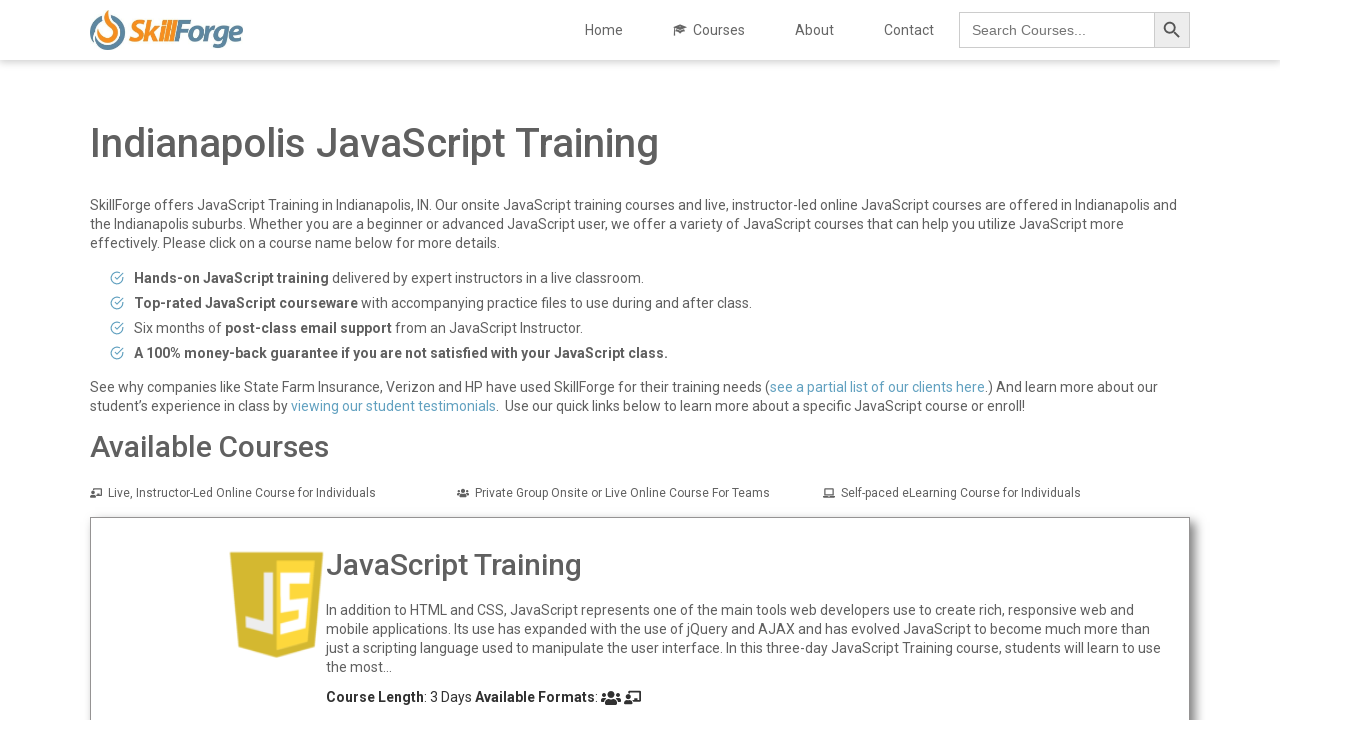

--- FILE ---
content_type: text/html; charset=UTF-8
request_url: https://skillforge.com/cities/indianapolis/indianapolis-javascript-training/
body_size: 24784
content:
<!DOCTYPE html>
<html lang="en-US">
<head>
	<meta charset="UTF-8">
	<meta name='robots' content='index, follow, max-image-preview:large, max-snippet:-1, max-video-preview:-1' />
	<style>img:is([sizes="auto" i], [sizes^="auto," i]) { contain-intrinsic-size: 3000px 1500px }</style>
	<meta name="viewport" content="width=device-width, initial-scale=1">
	<!-- This site is optimized with the Yoast SEO Premium plugin v25.8 (Yoast SEO v25.8) - https://yoast.com/wordpress/plugins/seo/ -->
	<title>Live Instructor Led Indianapolis JavaScript Training | Onsite or Online</title>
<style id="rocket-critical-css">body,html{border:0;margin:0;padding:0}html{font-family:sans-serif;-webkit-text-size-adjust:100%;-ms-text-size-adjust:100%}body{font-family:-apple-system,system-ui,BlinkMacSystemFont,"Segoe UI",Helvetica,Arial,sans-serif,"Apple Color Emoji","Segoe UI Emoji","Segoe UI Symbol";font-weight:400;text-transform:none;font-size:17px;line-height:1.5}body{background-color:#ffffff;color:#606060}:root{--contrast:#222222;--contrast-2:#575760;--contrast-3:#b2b2be;--base:#f0f0f0;--base-2:#f7f8f9;--base-3:#ffffff;--accent:#1e73be}body{font-family:"Roboto",sans-serif;font-size:14px}body{line-height:1.4}*,:after,:before{box-sizing:border-box}body{overflow-x:hidden}:root{--swiper-theme-color:#007aff}:root{--swiper-navigation-size:44px}</style>
	<meta name="description" content="Live Instructor Led Indianapolis JavaScript Training Courses with 6 months free instructor support after class. Classes never cancelled due to low enrollment." />
	<link rel="canonical" href="https://skillforge.com/cities/indianapolis/indianapolis-javascript-training/" />
	<meta property="og:locale" content="en_US" />
	<meta property="og:type" content="article" />
	<meta property="og:title" content="Indianapolis JavaScript Training" />
	<meta property="og:description" content="Live Instructor Led Indianapolis JavaScript Training Courses with 6 months free instructor support after class. Classes never cancelled due to low enrollment." />
	<meta property="og:url" content="https://skillforge.com/cities/indianapolis/indianapolis-javascript-training/" />
	<meta property="og:site_name" content="SkillForge" />
	<meta property="article:publisher" content="https://facebook.com/skillforge" />
	<meta property="article:modified_time" content="2021-03-04T16:09:49+00:00" />
	<meta name="twitter:card" content="summary_large_image" />
	<meta name="twitter:site" content="@skillforge" />
	<script type="application/ld+json" class="yoast-schema-graph">{"@context":"https://schema.org","@graph":[{"@type":"WebPage","@id":"https://skillforge.com/cities/indianapolis/indianapolis-javascript-training/","url":"https://skillforge.com/cities/indianapolis/indianapolis-javascript-training/","name":"Live Instructor Led Indianapolis JavaScript Training | Onsite or Online","isPartOf":{"@id":"https://skillforge.com/#website"},"datePublished":"2012-06-20T04:39:13+00:00","dateModified":"2021-03-04T16:09:49+00:00","description":"Live Instructor Led Indianapolis JavaScript Training Courses with 6 months free instructor support after class. Classes never cancelled due to low enrollment.","breadcrumb":{"@id":"https://skillforge.com/cities/indianapolis/indianapolis-javascript-training/#breadcrumb"},"inLanguage":"en-US","potentialAction":[{"@type":"ReadAction","target":["https://skillforge.com/cities/indianapolis/indianapolis-javascript-training/"]}]},{"@type":"BreadcrumbList","@id":"https://skillforge.com/cities/indianapolis/indianapolis-javascript-training/#breadcrumb","itemListElement":[{"@type":"ListItem","position":1,"name":"Home","item":"https://skillforge.com/"},{"@type":"ListItem","position":2,"name":"Where We Train","item":"https://skillforge.com/cities/"},{"@type":"ListItem","position":3,"name":"Indianapolis Computer IT and Business Skills Training Courses","item":"https://skillforge.com/cities/indianapolis/"},{"@type":"ListItem","position":4,"name":"Indianapolis JavaScript Training"}]},{"@type":"WebSite","@id":"https://skillforge.com/#website","url":"https://skillforge.com/","name":"SkillForge","description":"Software and Business Skills Training","publisher":{"@id":"https://skillforge.com/#organization"},"potentialAction":[{"@type":"SearchAction","target":{"@type":"EntryPoint","urlTemplate":"https://skillforge.com/?s={search_term_string}"},"query-input":{"@type":"PropertyValueSpecification","valueRequired":true,"valueName":"search_term_string"}}],"inLanguage":"en-US"},{"@type":"Organization","@id":"https://skillforge.com/#organization","name":"SkillForge","url":"https://skillforge.com/","logo":{"@type":"ImageObject","inLanguage":"en-US","@id":"https://skillforge.com/#/schema/logo/image/","url":"https://skillforge.com/wp-content/uploads/2019/04/SkillForge-Logo-100pxTall.png","contentUrl":"https://skillforge.com/wp-content/uploads/2019/04/SkillForge-Logo-100pxTall.png","width":383,"height":100,"caption":"SkillForge"},"image":{"@id":"https://skillforge.com/#/schema/logo/image/"},"sameAs":["https://facebook.com/skillforge","https://x.com/skillforge","https://www.linkedin.com/company/skillforge","https://youtube.com/skillforgetv"],"description":"SkillForge provides instructor-led onsite and live, online software and business skills training to students across North America.","email":"regisrations@skillforge.com","telephone":"800-971-3203","legalName":"SkillForge, LLC","foundingDate":"2010-06-22","taxID":"27-3758947","duns":"965411205","numberOfEmployees":{"@type":"QuantitativeValue","minValue":"11","maxValue":"50"}}]}</script>
	<!-- / Yoast SEO Premium plugin. -->


<link rel='dns-prefetch' href='//www.googletagmanager.com' />
<link href='https://fonts.gstatic.com' crossorigin rel='preconnect' />
<link href='https://fonts.googleapis.com' crossorigin rel='preconnect' />
<link rel="alternate" type="application/rss+xml" title="SkillForge &raquo; Feed" href="https://skillforge.com/feed/" />
<link rel="alternate" type="application/rss+xml" title="SkillForge &raquo; Comments Feed" href="https://skillforge.com/comments/feed/" />
<link rel="alternate" type="application/rss+xml" title="SkillForge &raquo; Indianapolis JavaScript Training Comments Feed" href="https://skillforge.com/cities/indianapolis/indianapolis-javascript-training/feed/" />
<link rel='preload'  href='//fonts.googleapis.com/css?family=Roboto:100,100italic,300,300italic,regular,italic,500,500italic,700,700italic,900,900italic' data-rocket-async="style" as="style" onload="this.onload=null;this.rel='stylesheet'" onerror="this.removeAttribute('data-rocket-async')"  media='all' />
<style id='wp-emoji-styles-inline-css'>

	img.wp-smiley, img.emoji {
		display: inline !important;
		border: none !important;
		box-shadow: none !important;
		height: 1em !important;
		width: 1em !important;
		margin: 0 0.07em !important;
		vertical-align: -0.1em !important;
		background: none !important;
		padding: 0 !important;
	}
</style>
<link rel='preload'  href='https://skillforge.com/wp-includes/css/dist/block-library/style.min.css?ver=6.8.3' data-rocket-async="style" as="style" onload="this.onload=null;this.rel='stylesheet'" onerror="this.removeAttribute('data-rocket-async')"  media='all' />
<style id='classic-theme-styles-inline-css'>
/*! This file is auto-generated */
.wp-block-button__link{color:#fff;background-color:#32373c;border-radius:9999px;box-shadow:none;text-decoration:none;padding:calc(.667em + 2px) calc(1.333em + 2px);font-size:1.125em}.wp-block-file__button{background:#32373c;color:#fff;text-decoration:none}
</style>
<link rel='preload'  href='https://skillforge.com/wp-includes/js/mediaelement/mediaelementplayer-legacy.min.css?ver=4.2.17' data-rocket-async="style" as="style" onload="this.onload=null;this.rel='stylesheet'" onerror="this.removeAttribute('data-rocket-async')"  media='all' />
<link rel='preload'  href='https://skillforge.com/wp-includes/js/mediaelement/wp-mediaelement.min.css?ver=6.8.3' data-rocket-async="style" as="style" onload="this.onload=null;this.rel='stylesheet'" onerror="this.removeAttribute('data-rocket-async')"  media='all' />
<link data-minify="1" rel='preload'  href='https://skillforge.com/wp-content/cache/min/1/wp-content/plugins/toolset-blocks/public/css/views-frontend.css?ver=1757195745' data-rocket-async="style" as="style" onload="this.onload=null;this.rel='stylesheet'" onerror="this.removeAttribute('data-rocket-async')"  media='all' />
<style id='view_editor_gutenberg_frontend_assets-inline-css'>
.wpv-sort-list-dropdown.wpv-sort-list-dropdown-style-default > span.wpv-sort-list,.wpv-sort-list-dropdown.wpv-sort-list-dropdown-style-default .wpv-sort-list-item {border-color: #cdcdcd;}.wpv-sort-list-dropdown.wpv-sort-list-dropdown-style-default .wpv-sort-list-item a {color: #444;background-color: #fff;}.wpv-sort-list-dropdown.wpv-sort-list-dropdown-style-default a:hover,.wpv-sort-list-dropdown.wpv-sort-list-dropdown-style-default a:focus {color: #000;background-color: #eee;}.wpv-sort-list-dropdown.wpv-sort-list-dropdown-style-default .wpv-sort-list-item.wpv-sort-list-current a {color: #000;background-color: #eee;}
.wpv-sort-list-dropdown.wpv-sort-list-dropdown-style-default > span.wpv-sort-list,.wpv-sort-list-dropdown.wpv-sort-list-dropdown-style-default .wpv-sort-list-item {border-color: #cdcdcd;}.wpv-sort-list-dropdown.wpv-sort-list-dropdown-style-default .wpv-sort-list-item a {color: #444;background-color: #fff;}.wpv-sort-list-dropdown.wpv-sort-list-dropdown-style-default a:hover,.wpv-sort-list-dropdown.wpv-sort-list-dropdown-style-default a:focus {color: #000;background-color: #eee;}.wpv-sort-list-dropdown.wpv-sort-list-dropdown-style-default .wpv-sort-list-item.wpv-sort-list-current a {color: #000;background-color: #eee;}.wpv-sort-list-dropdown.wpv-sort-list-dropdown-style-grey > span.wpv-sort-list,.wpv-sort-list-dropdown.wpv-sort-list-dropdown-style-grey .wpv-sort-list-item {border-color: #cdcdcd;}.wpv-sort-list-dropdown.wpv-sort-list-dropdown-style-grey .wpv-sort-list-item a {color: #444;background-color: #eeeeee;}.wpv-sort-list-dropdown.wpv-sort-list-dropdown-style-grey a:hover,.wpv-sort-list-dropdown.wpv-sort-list-dropdown-style-grey a:focus {color: #000;background-color: #e5e5e5;}.wpv-sort-list-dropdown.wpv-sort-list-dropdown-style-grey .wpv-sort-list-item.wpv-sort-list-current a {color: #000;background-color: #e5e5e5;}
.wpv-sort-list-dropdown.wpv-sort-list-dropdown-style-default > span.wpv-sort-list,.wpv-sort-list-dropdown.wpv-sort-list-dropdown-style-default .wpv-sort-list-item {border-color: #cdcdcd;}.wpv-sort-list-dropdown.wpv-sort-list-dropdown-style-default .wpv-sort-list-item a {color: #444;background-color: #fff;}.wpv-sort-list-dropdown.wpv-sort-list-dropdown-style-default a:hover,.wpv-sort-list-dropdown.wpv-sort-list-dropdown-style-default a:focus {color: #000;background-color: #eee;}.wpv-sort-list-dropdown.wpv-sort-list-dropdown-style-default .wpv-sort-list-item.wpv-sort-list-current a {color: #000;background-color: #eee;}.wpv-sort-list-dropdown.wpv-sort-list-dropdown-style-grey > span.wpv-sort-list,.wpv-sort-list-dropdown.wpv-sort-list-dropdown-style-grey .wpv-sort-list-item {border-color: #cdcdcd;}.wpv-sort-list-dropdown.wpv-sort-list-dropdown-style-grey .wpv-sort-list-item a {color: #444;background-color: #eeeeee;}.wpv-sort-list-dropdown.wpv-sort-list-dropdown-style-grey a:hover,.wpv-sort-list-dropdown.wpv-sort-list-dropdown-style-grey a:focus {color: #000;background-color: #e5e5e5;}.wpv-sort-list-dropdown.wpv-sort-list-dropdown-style-grey .wpv-sort-list-item.wpv-sort-list-current a {color: #000;background-color: #e5e5e5;}.wpv-sort-list-dropdown.wpv-sort-list-dropdown-style-blue > span.wpv-sort-list,.wpv-sort-list-dropdown.wpv-sort-list-dropdown-style-blue .wpv-sort-list-item {border-color: #0099cc;}.wpv-sort-list-dropdown.wpv-sort-list-dropdown-style-blue .wpv-sort-list-item a {color: #444;background-color: #cbddeb;}.wpv-sort-list-dropdown.wpv-sort-list-dropdown-style-blue a:hover,.wpv-sort-list-dropdown.wpv-sort-list-dropdown-style-blue a:focus {color: #000;background-color: #95bedd;}.wpv-sort-list-dropdown.wpv-sort-list-dropdown-style-blue .wpv-sort-list-item.wpv-sort-list-current a {color: #000;background-color: #95bedd;}
</style>
<style id='global-styles-inline-css'>
:root{--wp--preset--aspect-ratio--square: 1;--wp--preset--aspect-ratio--4-3: 4/3;--wp--preset--aspect-ratio--3-4: 3/4;--wp--preset--aspect-ratio--3-2: 3/2;--wp--preset--aspect-ratio--2-3: 2/3;--wp--preset--aspect-ratio--16-9: 16/9;--wp--preset--aspect-ratio--9-16: 9/16;--wp--preset--color--black: #000000;--wp--preset--color--cyan-bluish-gray: #abb8c3;--wp--preset--color--white: #ffffff;--wp--preset--color--pale-pink: #f78da7;--wp--preset--color--vivid-red: #cf2e2e;--wp--preset--color--luminous-vivid-orange: #ff6900;--wp--preset--color--luminous-vivid-amber: #fcb900;--wp--preset--color--light-green-cyan: #7bdcb5;--wp--preset--color--vivid-green-cyan: #00d084;--wp--preset--color--pale-cyan-blue: #8ed1fc;--wp--preset--color--vivid-cyan-blue: #0693e3;--wp--preset--color--vivid-purple: #9b51e0;--wp--preset--color--contrast: var(--contrast);--wp--preset--color--contrast-2: var(--contrast-2);--wp--preset--color--contrast-3: var(--contrast-3);--wp--preset--color--base: var(--base);--wp--preset--color--base-2: var(--base-2);--wp--preset--color--base-3: var(--base-3);--wp--preset--color--accent: var(--accent);--wp--preset--color--kb-palette-1: #5a7886;--wp--preset--color--kb-palette-2: #888888;--wp--preset--color--kb-palette-3: #e8935a;--wp--preset--color--kb-palette-4: #88d5e7;--wp--preset--color--kb-palette-5: #7d7d7d;--wp--preset--color--kb-palette-6: #ffffff;--wp--preset--color--kb-palette-7: #888888;--wp--preset--gradient--vivid-cyan-blue-to-vivid-purple: linear-gradient(135deg,rgba(6,147,227,1) 0%,rgb(155,81,224) 100%);--wp--preset--gradient--light-green-cyan-to-vivid-green-cyan: linear-gradient(135deg,rgb(122,220,180) 0%,rgb(0,208,130) 100%);--wp--preset--gradient--luminous-vivid-amber-to-luminous-vivid-orange: linear-gradient(135deg,rgba(252,185,0,1) 0%,rgba(255,105,0,1) 100%);--wp--preset--gradient--luminous-vivid-orange-to-vivid-red: linear-gradient(135deg,rgba(255,105,0,1) 0%,rgb(207,46,46) 100%);--wp--preset--gradient--very-light-gray-to-cyan-bluish-gray: linear-gradient(135deg,rgb(238,238,238) 0%,rgb(169,184,195) 100%);--wp--preset--gradient--cool-to-warm-spectrum: linear-gradient(135deg,rgb(74,234,220) 0%,rgb(151,120,209) 20%,rgb(207,42,186) 40%,rgb(238,44,130) 60%,rgb(251,105,98) 80%,rgb(254,248,76) 100%);--wp--preset--gradient--blush-light-purple: linear-gradient(135deg,rgb(255,206,236) 0%,rgb(152,150,240) 100%);--wp--preset--gradient--blush-bordeaux: linear-gradient(135deg,rgb(254,205,165) 0%,rgb(254,45,45) 50%,rgb(107,0,62) 100%);--wp--preset--gradient--luminous-dusk: linear-gradient(135deg,rgb(255,203,112) 0%,rgb(199,81,192) 50%,rgb(65,88,208) 100%);--wp--preset--gradient--pale-ocean: linear-gradient(135deg,rgb(255,245,203) 0%,rgb(182,227,212) 50%,rgb(51,167,181) 100%);--wp--preset--gradient--electric-grass: linear-gradient(135deg,rgb(202,248,128) 0%,rgb(113,206,126) 100%);--wp--preset--gradient--midnight: linear-gradient(135deg,rgb(2,3,129) 0%,rgb(40,116,252) 100%);--wp--preset--font-size--small: 13px;--wp--preset--font-size--medium: 20px;--wp--preset--font-size--large: 36px;--wp--preset--font-size--x-large: 42px;--wp--preset--spacing--20: 0.44rem;--wp--preset--spacing--30: 0.67rem;--wp--preset--spacing--40: 1rem;--wp--preset--spacing--50: 1.5rem;--wp--preset--spacing--60: 2.25rem;--wp--preset--spacing--70: 3.38rem;--wp--preset--spacing--80: 5.06rem;--wp--preset--shadow--natural: 6px 6px 9px rgba(0, 0, 0, 0.2);--wp--preset--shadow--deep: 12px 12px 50px rgba(0, 0, 0, 0.4);--wp--preset--shadow--sharp: 6px 6px 0px rgba(0, 0, 0, 0.2);--wp--preset--shadow--outlined: 6px 6px 0px -3px rgba(255, 255, 255, 1), 6px 6px rgba(0, 0, 0, 1);--wp--preset--shadow--crisp: 6px 6px 0px rgba(0, 0, 0, 1);}:where(.is-layout-flex){gap: 0.5em;}:where(.is-layout-grid){gap: 0.5em;}body .is-layout-flex{display: flex;}.is-layout-flex{flex-wrap: wrap;align-items: center;}.is-layout-flex > :is(*, div){margin: 0;}body .is-layout-grid{display: grid;}.is-layout-grid > :is(*, div){margin: 0;}:where(.wp-block-columns.is-layout-flex){gap: 2em;}:where(.wp-block-columns.is-layout-grid){gap: 2em;}:where(.wp-block-post-template.is-layout-flex){gap: 1.25em;}:where(.wp-block-post-template.is-layout-grid){gap: 1.25em;}.has-black-color{color: var(--wp--preset--color--black) !important;}.has-cyan-bluish-gray-color{color: var(--wp--preset--color--cyan-bluish-gray) !important;}.has-white-color{color: var(--wp--preset--color--white) !important;}.has-pale-pink-color{color: var(--wp--preset--color--pale-pink) !important;}.has-vivid-red-color{color: var(--wp--preset--color--vivid-red) !important;}.has-luminous-vivid-orange-color{color: var(--wp--preset--color--luminous-vivid-orange) !important;}.has-luminous-vivid-amber-color{color: var(--wp--preset--color--luminous-vivid-amber) !important;}.has-light-green-cyan-color{color: var(--wp--preset--color--light-green-cyan) !important;}.has-vivid-green-cyan-color{color: var(--wp--preset--color--vivid-green-cyan) !important;}.has-pale-cyan-blue-color{color: var(--wp--preset--color--pale-cyan-blue) !important;}.has-vivid-cyan-blue-color{color: var(--wp--preset--color--vivid-cyan-blue) !important;}.has-vivid-purple-color{color: var(--wp--preset--color--vivid-purple) !important;}.has-black-background-color{background-color: var(--wp--preset--color--black) !important;}.has-cyan-bluish-gray-background-color{background-color: var(--wp--preset--color--cyan-bluish-gray) !important;}.has-white-background-color{background-color: var(--wp--preset--color--white) !important;}.has-pale-pink-background-color{background-color: var(--wp--preset--color--pale-pink) !important;}.has-vivid-red-background-color{background-color: var(--wp--preset--color--vivid-red) !important;}.has-luminous-vivid-orange-background-color{background-color: var(--wp--preset--color--luminous-vivid-orange) !important;}.has-luminous-vivid-amber-background-color{background-color: var(--wp--preset--color--luminous-vivid-amber) !important;}.has-light-green-cyan-background-color{background-color: var(--wp--preset--color--light-green-cyan) !important;}.has-vivid-green-cyan-background-color{background-color: var(--wp--preset--color--vivid-green-cyan) !important;}.has-pale-cyan-blue-background-color{background-color: var(--wp--preset--color--pale-cyan-blue) !important;}.has-vivid-cyan-blue-background-color{background-color: var(--wp--preset--color--vivid-cyan-blue) !important;}.has-vivid-purple-background-color{background-color: var(--wp--preset--color--vivid-purple) !important;}.has-black-border-color{border-color: var(--wp--preset--color--black) !important;}.has-cyan-bluish-gray-border-color{border-color: var(--wp--preset--color--cyan-bluish-gray) !important;}.has-white-border-color{border-color: var(--wp--preset--color--white) !important;}.has-pale-pink-border-color{border-color: var(--wp--preset--color--pale-pink) !important;}.has-vivid-red-border-color{border-color: var(--wp--preset--color--vivid-red) !important;}.has-luminous-vivid-orange-border-color{border-color: var(--wp--preset--color--luminous-vivid-orange) !important;}.has-luminous-vivid-amber-border-color{border-color: var(--wp--preset--color--luminous-vivid-amber) !important;}.has-light-green-cyan-border-color{border-color: var(--wp--preset--color--light-green-cyan) !important;}.has-vivid-green-cyan-border-color{border-color: var(--wp--preset--color--vivid-green-cyan) !important;}.has-pale-cyan-blue-border-color{border-color: var(--wp--preset--color--pale-cyan-blue) !important;}.has-vivid-cyan-blue-border-color{border-color: var(--wp--preset--color--vivid-cyan-blue) !important;}.has-vivid-purple-border-color{border-color: var(--wp--preset--color--vivid-purple) !important;}.has-vivid-cyan-blue-to-vivid-purple-gradient-background{background: var(--wp--preset--gradient--vivid-cyan-blue-to-vivid-purple) !important;}.has-light-green-cyan-to-vivid-green-cyan-gradient-background{background: var(--wp--preset--gradient--light-green-cyan-to-vivid-green-cyan) !important;}.has-luminous-vivid-amber-to-luminous-vivid-orange-gradient-background{background: var(--wp--preset--gradient--luminous-vivid-amber-to-luminous-vivid-orange) !important;}.has-luminous-vivid-orange-to-vivid-red-gradient-background{background: var(--wp--preset--gradient--luminous-vivid-orange-to-vivid-red) !important;}.has-very-light-gray-to-cyan-bluish-gray-gradient-background{background: var(--wp--preset--gradient--very-light-gray-to-cyan-bluish-gray) !important;}.has-cool-to-warm-spectrum-gradient-background{background: var(--wp--preset--gradient--cool-to-warm-spectrum) !important;}.has-blush-light-purple-gradient-background{background: var(--wp--preset--gradient--blush-light-purple) !important;}.has-blush-bordeaux-gradient-background{background: var(--wp--preset--gradient--blush-bordeaux) !important;}.has-luminous-dusk-gradient-background{background: var(--wp--preset--gradient--luminous-dusk) !important;}.has-pale-ocean-gradient-background{background: var(--wp--preset--gradient--pale-ocean) !important;}.has-electric-grass-gradient-background{background: var(--wp--preset--gradient--electric-grass) !important;}.has-midnight-gradient-background{background: var(--wp--preset--gradient--midnight) !important;}.has-small-font-size{font-size: var(--wp--preset--font-size--small) !important;}.has-medium-font-size{font-size: var(--wp--preset--font-size--medium) !important;}.has-large-font-size{font-size: var(--wp--preset--font-size--large) !important;}.has-x-large-font-size{font-size: var(--wp--preset--font-size--x-large) !important;}
:where(.wp-block-post-template.is-layout-flex){gap: 1.25em;}:where(.wp-block-post-template.is-layout-grid){gap: 1.25em;}
:where(.wp-block-columns.is-layout-flex){gap: 2em;}:where(.wp-block-columns.is-layout-grid){gap: 2em;}
:root :where(.wp-block-pullquote){font-size: 1.5em;line-height: 1.6;}
</style>
<link data-minify="1" rel='preload'  href='https://skillforge.com/wp-content/cache/min/1/wp-content/plugins/official-mailerlite-sign-up-forms/assets/css/mailerlite_forms.css?ver=1757195745' data-rocket-async="style" as="style" onload="this.onload=null;this.rel='stylesheet'" onerror="this.removeAttribute('data-rocket-async')"  media='all' />
<link rel='preload'  href='https://skillforge.com/wp-content/plugins/add-search-to-menu/public/css/ivory-search.min.css?ver=5.5.11' data-rocket-async="style" as="style" onload="this.onload=null;this.rel='stylesheet'" onerror="this.removeAttribute('data-rocket-async')"  media='all' />
<link data-minify="1" rel='preload'  href='https://skillforge.com/wp-content/cache/min/1/wp-content/uploads/maxmegamenu/style.css?ver=1757195745' data-rocket-async="style" as="style" onload="this.onload=null;this.rel='stylesheet'" onerror="this.removeAttribute('data-rocket-async')"  media='all' />
<link data-minify="1" rel='preload'  href='https://skillforge.com/wp-content/cache/min/1/wp-includes/css/dashicons.min.css?ver=1757195745' data-rocket-async="style" as="style" onload="this.onload=null;this.rel='stylesheet'" onerror="this.removeAttribute('data-rocket-async')"  media='all' />
<link rel='preload'  href='https://skillforge.com/wp-content/themes/generatepress/assets/css/all.min.css?ver=3.3.0' data-rocket-async="style" as="style" onload="this.onload=null;this.rel='stylesheet'" onerror="this.removeAttribute('data-rocket-async')"  media='all' />
<style id='generate-style-inline-css'>
@media (max-width: 768px){.main-navigation .menu-toggle,.main-navigation .mobile-bar-items,.sidebar-nav-mobile:not(#sticky-placeholder){display:block;}.main-navigation ul,.gen-sidebar-nav{display:none;}[class*="nav-float-"] .site-header .inside-header > *{float:none;clear:both;}}
.dynamic-author-image-rounded{border-radius:100%;}.dynamic-featured-image, .dynamic-author-image{vertical-align:middle;}.one-container.blog .dynamic-content-template:not(:last-child), .one-container.archive .dynamic-content-template:not(:last-child){padding-bottom:0px;}.dynamic-entry-excerpt > p:last-child{margin-bottom:0px;}
</style>
<link data-minify="1" rel='preload'  href='https://skillforge.com/wp-content/cache/min/1/wp-content/themes/generatepress/assets/css/components/font-icons.min.css?ver=1757195745' data-rocket-async="style" as="style" onload="this.onload=null;this.rel='stylesheet'" onerror="this.removeAttribute('data-rocket-async')"  media='all' />
<link rel='preload'  href='https://skillforge.com/wp-content/uploads/generatepress/style.min.css?ver=1757192820' data-rocket-async="style" as="style" onload="this.onload=null;this.rel='stylesheet'" onerror="this.removeAttribute('data-rocket-async')"  media='all' />
<link rel='preload'  href='https://skillforge.com/wp-content/themes/generatepress_child/style.css?ver=1612820000' data-rocket-async="style" as="style" onload="this.onload=null;this.rel='stylesheet'" onerror="this.removeAttribute('data-rocket-async')"  media='all' />
<link data-minify="1" rel='preload'  href='https://skillforge.com/wp-content/cache/min/1/wp-content/plugins/kadence-blocks/dist/style-blocks-iconlist.css?ver=1757195799' data-rocket-async="style" as="style" onload="this.onload=null;this.rel='stylesheet'" onerror="this.removeAttribute('data-rocket-async')"  media='all' />
<style id='kadence-blocks-global-variables-inline-css'>
:root {--global-kb-font-size-sm:clamp(0.8rem, 0.73rem + 0.217vw, 0.9rem);--global-kb-font-size-md:clamp(1.1rem, 0.995rem + 0.326vw, 1.25rem);--global-kb-font-size-lg:clamp(1.75rem, 1.576rem + 0.543vw, 2rem);--global-kb-font-size-xl:clamp(2.25rem, 1.728rem + 1.63vw, 3rem);--global-kb-font-size-xxl:clamp(2.5rem, 1.456rem + 3.26vw, 4rem);--global-kb-font-size-xxxl:clamp(2.75rem, 0.489rem + 7.065vw, 6rem);}:root {--global-palette1: #3182CE;--global-palette2: #2B6CB0;--global-palette3: #1A202C;--global-palette4: #2D3748;--global-palette5: #4A5568;--global-palette6: #718096;--global-palette7: #EDF2F7;--global-palette8: #F7FAFC;--global-palette9: #ffffff;}
</style>
<link rel='preload'  href='https://skillforge.com/wp-content/plugins/gp-premium/menu-plus/functions/css/sticky.min.css?ver=2.5.5' data-rocket-async="style" as="style" onload="this.onload=null;this.rel='stylesheet'" onerror="this.removeAttribute('data-rocket-async')"  media='all' />
<link rel='preload'  href='https://skillforge.com/wp-content/plugins/gp-premium/menu-plus/functions/css/navigation-branding.min.css?ver=2.5.5' data-rocket-async="style" as="style" onload="this.onload=null;this.rel='stylesheet'" onerror="this.removeAttribute('data-rocket-async')"  media='all' />
<style id='generate-navigation-branding-inline-css'>
.navigation-branding .main-title{font-size:25px;font-weight:bold;}.main-navigation .sticky-navigation-logo, .main-navigation.navigation-stick .site-logo:not(.mobile-header-logo){display:none;}.main-navigation.navigation-stick .sticky-navigation-logo{display:block;}.navigation-branding img, .site-logo.mobile-header-logo img{height:60px;width:auto;}.navigation-branding .main-title{line-height:60px;}@media (max-width: 1110px){#site-navigation .navigation-branding, #sticky-navigation .navigation-branding{margin-left:10px;}}@media (max-width: 768px){.main-navigation:not(.slideout-navigation) .main-nav{-ms-flex:0 0 100%;flex:0 0 100%;}.main-navigation:not(.slideout-navigation) .inside-navigation{-ms-flex-wrap:wrap;flex-wrap:wrap;display:-webkit-box;display:-ms-flexbox;display:flex;}.nav-aligned-center .navigation-branding, .nav-aligned-left .navigation-branding{margin-right:auto;}.nav-aligned-center  .main-navigation.has-branding:not(.slideout-navigation) .inside-navigation .main-nav,.nav-aligned-center  .main-navigation.has-sticky-branding.navigation-stick .inside-navigation .main-nav,.nav-aligned-left  .main-navigation.has-branding:not(.slideout-navigation) .inside-navigation .main-nav,.nav-aligned-left  .main-navigation.has-sticky-branding.navigation-stick .inside-navigation .main-nav{margin-right:0px;}}
</style>
<style id='kadence_blocks_css-inline-css'>
.wp-block-kadence-iconlist.kt-svg-icon-list-items_056ac2-fc:not(.this-stops-third-party-issues){margin-top:0px;margin-bottom:0px;}.wp-block-kadence-iconlist.kt-svg-icon-list-items_056ac2-fc ul.kt-svg-icon-list:not(.this-prevents-issues):not(.this-stops-third-party-issues):not(.tijsloc){margin-top:0px;margin-right:0px;margin-bottom:12px;margin-left:20px;}.wp-block-kadence-iconlist.kt-svg-icon-list-items_056ac2-fc ul.kt-svg-icon-list{grid-row-gap:3px;}.kt-svg-icon-list-items_056ac2-fc ul.kt-svg-icon-list .kt-svg-icon-list-level-0 .kt-svg-icon-list-single svg{font-size:20px;}.kt-svg-icon-list-items_056ac2-fc ul.kt-svg-icon-list .kt-svg-icon-list-level-1 .kt-svg-icon-list-single svg{font-size:20px;}.kt-svg-icon-list-items_056ac2-fc ul.kt-svg-icon-list .kt-svg-icon-list-level-2 .kt-svg-icon-list-single svg{font-size:20px;}.kt-svg-icon-list-items_056ac2-fc ul.kt-svg-icon-list .kt-svg-icon-list-level-3 .kt-svg-icon-list-single svg{font-size:20px;}.wp-block-kadence-iconlist.kt-svg-icon-list-items_e6070f-86:not(.this-stops-third-party-issues){margin-top:0px;margin-bottom:0px;}.wp-block-kadence-iconlist.kt-svg-icon-list-items_e6070f-86 ul.kt-svg-icon-list:not(.this-prevents-issues):not(.this-stops-third-party-issues):not(.tijsloc){margin-top:0px;margin-right:0px;margin-bottom:0px;margin-left:0px;}.wp-block-kadence-iconlist.kt-svg-icon-list-items_e6070f-86 ul.kt-svg-icon-list{grid-row-gap:5px;}.wp-block-kadence-iconlist.kt-svg-icon-list-items_e6070f-86 ul.kt-svg-icon-list .kt-svg-icon-list-item-wrap .kt-svg-icon-list-single{margin-right:6px;}.kt-svg-icon-list-items_e6070f-86 ul.kt-svg-icon-list .kt-svg-icon-list-item-wrap, .kt-svg-icon-list-items_e6070f-86 ul.kt-svg-icon-list .kt-svg-icon-list-item-wrap a{font-size:12px;}.kt-svg-icon-list-items_e6070f-86 ul.kt-svg-icon-list .kt-svg-icon-list-level-0 .kt-svg-icon-list-single svg{font-size:20px;}.kt-svg-icon-list-items_e6070f-86 ul.kt-svg-icon-list .kt-svg-icon-list-level-1 .kt-svg-icon-list-single svg{font-size:20px;}.kt-svg-icon-list-items_e6070f-86 ul.kt-svg-icon-list .kt-svg-icon-list-level-2 .kt-svg-icon-list-single svg{font-size:20px;}@media all and (min-width: 1025px){.wp-block-kadence-iconlist.kt-svg-icon-list-items_e6070f-86:not(.kt-svg-icon-list-columns-1) ul.kt-svg-icon-list .kt-svg-icon-list-item-wrap:not(:last-child){margin:0px;}}@media all and (min-width: 768px) and (max-width: 1024px){.wp-block-kadence-iconlist.kt-svg-icon-list-items_e6070f-86:not(.kt-tablet-svg-icon-list-columns-1) ul.kt-svg-icon-list .kt-svg-icon-list-item-wrap:not(:last-child){margin:0px;}}@media all and (max-width: 767px){.wp-block-kadence-iconlist.kt-svg-icon-list-items_e6070f-86:not(.kt-mobile-svg-icon-list-columns-1) ul.kt-svg-icon-list .kt-svg-icon-list-item-wrap:not(:last-child){margin:0px;}}
</style>
<style id="kadence_blocks_palette_css">:root .has-kb-palette-1-color{color:#5a7886}:root .has-kb-palette-1-background-color{background-color:#5a7886}:root .has-kb-palette-2-color{color:#62a1c0}:root .has-kb-palette-2-background-color{background-color:#62a1c0}:root .has-kb-palette-2-color{color:#888888}:root .has-kb-palette-2-background-color{background-color:#888888}:root .has-kb-palette-3-color{color:#e8935a}:root .has-kb-palette-3-background-color{background-color:#e8935a}:root .has-kb-palette-4-color{color:#88d5e7}:root .has-kb-palette-4-background-color{background-color:#88d5e7}:root .has-kb-palette-5-color{color:#7d7d7d}:root .has-kb-palette-5-background-color{background-color:#7d7d7d}:root .has-kb-palette-6-color{color:#ffffff}:root .has-kb-palette-6-background-color{background-color:#ffffff}:root .has-kb-palette-7-color{color:#888888}:root .has-kb-palette-7-background-color{background-color:#888888}</style><script data-minify="1" src="https://skillforge.com/wp-content/cache/min/1/wp-content/plugins/toolset-blocks/vendor/toolset/common-es/public/toolset-common-es-frontend.js?ver=1757195745" id="toolset-common-es-frontend-js"></script>
<script src="https://skillforge.com/wp-includes/js/jquery/jquery.min.js?ver=3.7.1" id="jquery-core-js"></script>

<!-- Google tag (gtag.js) snippet added by Site Kit -->
<!-- Google Analytics snippet added by Site Kit -->
<script src="https://www.googletagmanager.com/gtag/js?id=GT-TQDJ2VG" id="google_gtagjs-js" async></script>
<script id="google_gtagjs-js-after">
window.dataLayer = window.dataLayer || [];function gtag(){dataLayer.push(arguments);}
gtag("set","linker",{"domains":["skillforge.com"]});
gtag("js", new Date());
gtag("set", "developer_id.dZTNiMT", true);
gtag("config", "GT-TQDJ2VG");
</script>
<script src="https://skillforge.com/wp-includes/js/jquery/jquery-migrate.min.js?ver=3.4.1" id="jquery-migrate-js"></script>
<link rel="https://api.w.org/" href="https://skillforge.com/wp-json/" /><link rel="alternate" title="JSON" type="application/json" href="https://skillforge.com/wp-json/wp/v2/pages/3199" /><link rel="EditURI" type="application/rsd+xml" title="RSD" href="https://skillforge.com/xmlrpc.php?rsd" />
<meta name="generator" content="WordPress 6.8.3" />
<link rel='shortlink' href='https://skillforge.com/?p=3199' />
<link rel="alternate" title="oEmbed (JSON)" type="application/json+oembed" href="https://skillforge.com/wp-json/oembed/1.0/embed?url=https%3A%2F%2Fskillforge.com%2Fcities%2Findianapolis%2Findianapolis-javascript-training%2F" />
<link rel="alternate" title="oEmbed (XML)" type="text/xml+oembed" href="https://skillforge.com/wp-json/oembed/1.0/embed?url=https%3A%2F%2Fskillforge.com%2Fcities%2Findianapolis%2Findianapolis-javascript-training%2F&#038;format=xml" />
<meta name="generator" content="Site Kit by Google 1.170.0" />            <!-- MailerLite Universal -->
            <script>
                (function (m, a, i, l, e, r) {
                    m['MailerLiteObject'] = e;

                    function f() {
                        var c = {a: arguments, q: []};
                        var r = this.push(c);
                        return "number" != typeof r ? r : f.bind(c.q);
                    }

                    f.q = f.q || [];
                    m[e] = m[e] || f.bind(f.q);
                    m[e].q = m[e].q || f.q;
                    r = a.createElement(i);
                    var _ = a.getElementsByTagName(i)[0];
                    r.async = 1;
                    r.src = l + '?' + (~~(new Date().getTime() / 10000000));
                    _.parentNode.insertBefore(r, _);
                })(window, document, 'script', 'https://static.mailerlite.com/js/universal.js', 'ml');

                var ml_account = ml('accounts', '467773', 'e5h2x9d3t7', 'load');
            </script>
            <!-- End MailerLite Universal -->
        <link rel="pingback" href="https://skillforge.com/xmlrpc.php">
 <script> window.addEventListener("load",function(){ var c={script:false,link:false}; function ls(s) { if(!['script','link'].includes(s)||c[s]){return;}c[s]=true; var d=document,f=d.getElementsByTagName(s)[0],j=d.createElement(s); if(s==='script'){j.async=true;j.src='https://skillforge.com/wp-content/plugins/toolset-blocks/vendor/toolset/blocks/public/js/frontend.js?v=1.6.16';}else{ j.rel='stylesheet';j.href='https://skillforge.com/wp-content/plugins/toolset-blocks/vendor/toolset/blocks/public/css/style.css?v=1.6.16';} f.parentNode.insertBefore(j, f); }; function ex(){ls('script');ls('link')} window.addEventListener("scroll", ex, {once: true}); if (('IntersectionObserver' in window) && ('IntersectionObserverEntry' in window) && ('intersectionRatio' in window.IntersectionObserverEntry.prototype)) { var i = 0, fb = document.querySelectorAll("[class^='tb-']"), o = new IntersectionObserver(es => { es.forEach(e => { o.unobserve(e.target); if (e.intersectionRatio > 0) { ex();o.disconnect();}else{ i++;if(fb.length>i){o.observe(fb[i])}} }) }); if (fb.length) { o.observe(fb[i]) } } }) </script>
	<noscript>
		<link data-minify="1" rel="stylesheet" href="https://skillforge.com/wp-content/cache/min/1/wp-content/plugins/toolset-blocks/vendor/toolset/blocks/public/css/style.css?ver=1757195745">
	</noscript><link rel="icon" href="https://skillforge.com/wp-content/uploads/2020/08/FlameOnlyWeb300x300-150x150.png" sizes="32x32" />
<link rel="icon" href="https://skillforge.com/wp-content/uploads/2020/08/FlameOnlyWeb300x300-300x300.png" sizes="192x192" />
<link rel="apple-touch-icon" href="https://skillforge.com/wp-content/uploads/2020/08/FlameOnlyWeb300x300-300x300.png" />
<meta name="msapplication-TileImage" content="https://skillforge.com/wp-content/uploads/2020/08/FlameOnlyWeb300x300-300x300.png" />
		<style id="wp-custom-css">
			.clear-none {
	clear: none ! important;
}

.separate-containers .comments-area, .separate-containers .inside-article, .separate-containers .page-header, .separate-containers .paging-navigation {
    padding: 0px;
}

#site-navigation, #sticky-navigation {
    box-shadow: 0 1px 8px 1px #ccc;
}
table, th, td { border: none; }
button {
	color: #FFFFFF;
	background-color: #5a7886;
	border-radius: 4px;
	text-align: center;
	vertical-align: middle;
	transition-duration: 0.4s;
	margin-left:0px;
	margin-bottom:4px;
	margin-right:4px;
	margin-top:8px;
	padding: 8px;
	font-weight:400;
}
button:hover {
  background-color: #62A1C0;
  color: white;
}

.large-list-item{
	font-size:24px;
	
}
blockquote{
	font-family: Courier, monospace;
	font-style: normal;
}
.image-card{
  width: 100px; 
	height: 100px;
display: block;
  margin-left: auto;
  margin-right: auto;
  
}
.image-card-large{
  width: 200px;
	height: 200px;
 
}
#wpv-view-layout-12796 {
	background: #f6f5f5;
	    margin-left: calc(-100vw / 2 + 100% / 2);
    margin-right: calc(-100vw / 2 + 100% / 2);
    max-width: 100vw;
    width: auto;
}
#wpv-view-layout-12796 .js-wpv-loop-wrapper {
	max-width: 1100px;
	margin: 0 auto;
}
#wpv-view-layout-12061 {
	background: #f6f5f5;
	    margin-left: calc(-100vw / 2 + 100% / 2);
    margin-right: calc(-100vw / 2 + 100% / 2);
    max-width: 100vw;
    width: auto;
}
#wpv-view-layout-12061 .js-wpv-loop-wrapper {
	max-width: 1100px;
	margin: 0 auto;
}
/* laura's changes */
#mega-menu-wrap-primary {
    order: 1;
}
.main-navigation li {
    margin: 0 0px 0 0;
    display: inline-block;
    height: auto;
    vertical-align: middle;
	float: none;
}
.widget-title {
    font-weight: 600;
	margin-bottom: 10px;
}
.site-footer .footer-widgets-container .inner-padding {
	margin-bottom: 30px;
}
#main {
	margin-top: 60px;
}
.home #main {
	margin-top: 0;
}
.tax-course-categories .tb-button__link {
	margin-top: 30px;
}
.single-courses .wp-block-kadence-iconlist {
	padding-top: 10px ! important;
}
.home p#breadcrumbs {
	display: none;
}
#page {
	position: relative;
}
.yoast-breadcrumbs {
	margin-top: -20px;
	padding: 0 0 20px 0;
}
#mega-menu-wrap-primary #mega-menu-primary > li.mega-menu-megamenu > ul.mega-sub-menu > li.mega-menu-item > a.mega-menu-link, #mega-menu-wrap-primary #mega-menu-primary > li.mega-menu-megamenu > ul.mega-sub-menu > li.mega-menu-item > a.mega-menu-link:hover {
	font-size: 14px;
	border-bottom: solid 1px #ccc;
}
#mega-menu-wrap-primary #mega-menu-primary > li.mega-menu-item > a.mega-menu-link {

	padding: 0px 25px 0px 25px;
}
#mega-menu-wrap-primary #mega-menu-primary .mega-sub-menu .mega-menu-item {
	margin-top: 5px ! important;
}
.page-id-24 .breadcrumbs, .page-id-11651 .breadcrumbs, .page-id-11659 .breadcrumbs, .page-id-11690 .breadcrumbs, .page-id-11594 .breadcrumbs {
	display: none;
}
#wpv-view-layout-35, #wpv-view-layout-12306 {
	background: #f6f5f5;
	margin-left: calc(-100vw / 2 + 100% / 2);
	margin-right: calc(-100vw / 2 + 100% / 2); 
	max-width: 100vw;
	width: auto;
}
.search .wp-block-toolset-views-wpa-editor {
	width: 100%;
}
#wpv-view-layout-12306 {
	padding: 30px 0;
}
#wpv-view-layout-35 .js-wpv-loop-wrapper, #wpv-view-layout-12306 .js-wpv-loop-wrapper, .post-type-archive-courses .wpv-pagination-nav-links {
	max-width: 1100px;
	margin: 0 auto;
}
#wpv-view-layout-35 {
	padding-bottom: 50px;
}
.courses-template-default.separate-containers .inside-article {
	padding-bottom: 0;
}
#post-11659 #kt-layout-id_8fbbdc-50 .kt-row-column-wrap, #kt-layout-id_8fbbdc-50 .kt-row-column-wrap {
	padding: 0 ;
}

#caspioform dl {
	text-align: center;
}
@media (min-width: 601px) {
	#mega-menu-wrap-primary #mega-menu-primary > li.mega-menu-megamenu > ul.mega-sub-menu li.mega-menu-columns-1-of-6 {
		width: 33.3333%;
	}
}
/* #post-11659 .wp-block-toolset-blocks-container.tb-container, #post-11690 .wp-block-toolset-blocks-container.tb-container {
	padding: 0 0 30px 0;
} */
		</style>
		<style type="text/css">/** Mega Menu CSS: fs **/</style>
			<style type="text/css">
					</style>
		<script>
/*! loadCSS rel=preload polyfill. [c]2017 Filament Group, Inc. MIT License */
(function(w){"use strict";if(!w.loadCSS){w.loadCSS=function(){}}
var rp=loadCSS.relpreload={};rp.support=(function(){var ret;try{ret=w.document.createElement("link").relList.supports("preload")}catch(e){ret=!1}
return function(){return ret}})();rp.bindMediaToggle=function(link){var finalMedia=link.media||"all";function enableStylesheet(){link.media=finalMedia}
if(link.addEventListener){link.addEventListener("load",enableStylesheet)}else if(link.attachEvent){link.attachEvent("onload",enableStylesheet)}
setTimeout(function(){link.rel="stylesheet";link.media="only x"});setTimeout(enableStylesheet,3000)};rp.poly=function(){if(rp.support()){return}
var links=w.document.getElementsByTagName("link");for(var i=0;i<links.length;i++){var link=links[i];if(link.rel==="preload"&&link.getAttribute("as")==="style"&&!link.getAttribute("data-loadcss")){link.setAttribute("data-loadcss",!0);rp.bindMediaToggle(link)}}};if(!rp.support()){rp.poly();var run=w.setInterval(rp.poly,500);if(w.addEventListener){w.addEventListener("load",function(){rp.poly();w.clearInterval(run)})}else if(w.attachEvent){w.attachEvent("onload",function(){rp.poly();w.clearInterval(run)})}}
if(typeof exports!=="undefined"){exports.loadCSS=loadCSS}
else{w.loadCSS=loadCSS}}(typeof global!=="undefined"?global:this))
</script><meta name="generator" content="WP Rocket 3.19.4" data-wpr-features="wpr_minify_js wpr_async_css wpr_minify_css wpr_preload_links wpr_desktop" /></head>

<body data-rsssl=1 class="wp-singular page-template-default page page-id-3199 page-child parent-pageid-2649 wp-custom-logo wp-embed-responsive wp-theme-generatepress wp-child-theme-generatepress_child post-image-aligned-center sticky-menu-no-transition sticky-enabled both-sticky-menu generatepress mega-menu-primary no-sidebar nav-below-header separate-containers fluid-header active-footer-widgets-3 nav-aligned-right header-aligned-left dropdown-hover" itemtype="https://schema.org/WebPage" itemscope>
	<a class="screen-reader-text skip-link" href="#content" title="Skip to content">Skip to content</a>		<nav class="has-branding has-sticky-branding main-navigation sub-menu-right" id="site-navigation" aria-label="Primary"  itemtype="https://schema.org/SiteNavigationElement" itemscope>
			<div class="inside-navigation grid-container grid-parent">
				<div class="navigation-branding"><div class="site-logo">
						<a href="https://skillforge.com/" title="SkillForge" rel="home">
							<img  class="header-image is-logo-image" alt="SkillForge" src="https://skillforge.com/wp-content/uploads/2020/08/cropped-SkillForge-Logo-150pxTall.jpg" title="SkillForge" width="575" height="150" />
						</a>
					</div><div class="sticky-navigation-logo">
					<a href="https://skillforge.com/" title="SkillForge" rel="home">
						<img src="https://skillforge.com/wp-content/uploads/2020/08/cropped-SkillForge-Logo-150pxTall.jpg" class="is-logo-image" alt="SkillForge" width="575" height="150" />
					</a>
				</div></div>				<button class="menu-toggle" aria-controls="primary-menu" aria-expanded="false">
					<span class="mobile-menu">Menu</span>				</button>
				<div id="mega-menu-wrap-primary" class="mega-menu-wrap"><div class="mega-menu-toggle"><div class="mega-toggle-blocks-left"></div><div class="mega-toggle-blocks-center"></div><div class="mega-toggle-blocks-right"><div class='mega-toggle-block mega-menu-toggle-block mega-toggle-block-1' id='mega-toggle-block-1' tabindex='0'><span class='mega-toggle-label' role='button' aria-expanded='false'><span class='mega-toggle-label-closed'>MENU</span><span class='mega-toggle-label-open'>MENU</span></span></div></div></div><ul id="mega-menu-primary" class="mega-menu max-mega-menu mega-menu-horizontal mega-no-js" data-event="hover_intent" data-effect="fade_up" data-effect-speed="200" data-effect-mobile="disabled" data-effect-speed-mobile="0" data-mobile-force-width="false" data-second-click="go" data-document-click="collapse" data-vertical-behaviour="standard" data-breakpoint="600" data-unbind="true" data-mobile-state="collapse_all" data-mobile-direction="vertical" data-hover-intent-timeout="300" data-hover-intent-interval="100"><li class="mega-menu-item mega-menu-item-type-custom mega-menu-item-object-custom mega-align-bottom-left mega-menu-flyout mega-menu-item-44" id="mega-menu-item-44"><a class="mega-menu-link" href="https://test.skillforge.com/" tabindex="0">Home</a></li><li class="mega-menu-item mega-menu-item-type-custom mega-menu-item-object-custom mega-menu-item-has-children mega-menu-megamenu mega-align-bottom-left mega-menu-megamenu mega-hide-arrow mega-has-icon mega-icon-left mega-menu-item-11358" id="mega-menu-item-11358"><a class="dashicons-welcome-learn-more mega-menu-link" href="#" aria-expanded="false" tabindex="0">Courses<span class="mega-indicator" aria-hidden="true"></span></a>
<ul class="mega-sub-menu">
<li class="mega-menu-item mega-menu-item-type-taxonomy mega-menu-item-object-course-categories mega-menu-item-has-children mega-menu-column-standard mega-menu-columns-2-of-6 mega-menu-item-11359" style="--columns:6; --span:2" id="mega-menu-item-11359"><a class="mega-menu-link" href="https://skillforge.com/course-categories/adobe-training/">Adobe<span class="mega-indicator" aria-hidden="true"></span></a>
	<ul class="mega-sub-menu">
<li class="mega-menu-item mega-menu-item-type-taxonomy mega-menu-item-object-course-categories mega-menu-item-29490" id="mega-menu-item-29490"><a class="mega-menu-link" href="https://skillforge.com/course-categories/adobe-training/acrobat-training/">Acrobat</a></li><li class="mega-menu-item mega-menu-item-type-post_type mega-menu-item-object-courses mega-menu-item-12292" id="mega-menu-item-12292"><a class="mega-menu-link" href="https://skillforge.com/courses/illustrator-training/">Illustrator</a></li><li class="mega-menu-item mega-menu-item-type-post_type mega-menu-item-object-courses mega-menu-item-12293" id="mega-menu-item-12293"><a class="mega-menu-link" href="https://skillforge.com/courses/adobe-indesign-cc-training/">InDesign</a></li><li class="mega-menu-item mega-menu-item-type-post_type mega-menu-item-object-courses mega-menu-item-12294" id="mega-menu-item-12294"><a class="mega-menu-link" href="https://skillforge.com/courses/adobe-photoshop-cc-training/">Photoshop</a></li>	</ul>
</li><li class="mega-menu-item mega-menu-item-type-taxonomy mega-menu-item-object-course-categories mega-menu-item-has-children mega-menu-column-standard mega-menu-columns-2-of-6 mega-menu-item-12099" style="--columns:6; --span:2" id="mega-menu-item-12099"><a class="mega-menu-link" href="https://skillforge.com/course-categories/business-skills-training/">Business Skills<span class="mega-indicator" aria-hidden="true"></span></a>
	<ul class="mega-sub-menu">
<li class="mega-menu-item mega-menu-item-type-post_type mega-menu-item-object-courses mega-menu-item-12100" id="mega-menu-item-12100"><a class="mega-menu-link" href="https://skillforge.com/courses/advanced-interpersonal-communication-training/">Communication Skills</a></li><li class="mega-menu-item mega-menu-item-type-post_type mega-menu-item-object-courses mega-menu-item-29311" id="mega-menu-item-29311"><a class="mega-menu-link" href="https://skillforge.com/courses/customer-service-training/">Customer Service</a></li><li class="mega-menu-item mega-menu-item-type-post_type mega-menu-item-object-courses mega-menu-item-12107" id="mega-menu-item-12107"><a class="mega-menu-link" href="https://skillforge.com/courses/effective-presentation-skills-training/">Presentation Skills</a></li><li class="mega-menu-item mega-menu-item-type-post_type mega-menu-item-object-courses mega-menu-item-12106" id="mega-menu-item-12106"><a class="mega-menu-link" href="https://skillforge.com/courses/time-management-training/">Time Management</a></li>	</ul>
</li><li class="mega-menu-item mega-menu-item-type-taxonomy mega-menu-item-object-course-categories mega-menu-item-has-children mega-menu-column-standard mega-menu-columns-2-of-6 mega-menu-item-11784" style="--columns:6; --span:2" id="mega-menu-item-11784"><a class="mega-menu-link" href="https://skillforge.com/course-categories/crystal-reports-training/">Crystal Reports<span class="mega-indicator" aria-hidden="true"></span></a>
	<ul class="mega-sub-menu">
<li class="mega-menu-item mega-menu-item-type-post_type mega-menu-item-object-courses mega-menu-item-12297" id="mega-menu-item-12297"><a class="mega-menu-link" href="https://skillforge.com/courses/crystal-reports-introduction-training/">Introduction</a></li><li class="mega-menu-item mega-menu-item-type-post_type mega-menu-item-object-courses mega-menu-item-12296" id="mega-menu-item-12296"><a class="mega-menu-link" href="https://skillforge.com/courses/crystal-reports-intermediate-training/">Intermediate</a></li>	</ul>
</li><li class="mega-menu-item mega-menu-item-type-taxonomy mega-menu-item-object-course-categories mega-menu-item-has-children mega-menu-column-standard mega-menu-columns-2-of-6 mega-menu-clear mega-menu-item-11792" style="--columns:6; --span:2" id="mega-menu-item-11792"><a class="mega-menu-link" href="https://skillforge.com/course-categories/microsoft-training/">Microsoft<span class="mega-indicator" aria-hidden="true"></span></a>
	<ul class="mega-sub-menu">
<li class="mega-menu-item mega-menu-item-type-taxonomy mega-menu-item-object-course-categories mega-menu-item-11802" id="mega-menu-item-11802"><a class="mega-menu-link" href="https://skillforge.com/course-categories/microsoft-training/microsoft-access-training/">Access</a></li><li class="mega-menu-item mega-menu-item-type-taxonomy mega-menu-item-object-course-categories mega-menu-item-29861" id="mega-menu-item-29861"><a class="mega-menu-link" href="https://skillforge.com/course-categories/microsoft-training/copilot/">Copilot</a></li><li class="mega-menu-item mega-menu-item-type-taxonomy mega-menu-item-object-course-categories mega-menu-item-11793" id="mega-menu-item-11793"><a class="mega-menu-link" href="https://skillforge.com/course-categories/microsoft-training/microsoft-excel-training/">Excel</a></li><li class="mega-menu-item mega-menu-item-type-taxonomy mega-menu-item-object-course-categories mega-menu-item-28973" id="mega-menu-item-28973"><a class="mega-menu-link" href="https://skillforge.com/course-categories/microsoft-training/outlook/">Outlook</a></li><li class="mega-menu-item mega-menu-item-type-taxonomy mega-menu-item-object-course-categories mega-menu-item-29627" id="mega-menu-item-29627"><a class="mega-menu-link" href="https://skillforge.com/course-categories/microsoft-training/office-365/">Office 365</a></li><li class="mega-menu-item mega-menu-item-type-taxonomy mega-menu-item-object-course-categories mega-menu-item-28896" id="mega-menu-item-28896"><a class="mega-menu-link" href="https://skillforge.com/course-categories/microsoft-training/power-platform/">Power Platform</a></li><li class="mega-menu-item mega-menu-item-type-taxonomy mega-menu-item-object-course-categories mega-menu-item-28974" id="mega-menu-item-28974"><a class="mega-menu-link" href="https://skillforge.com/course-categories/microsoft-training/powerpoint-training/">PowerPoint</a></li><li class="mega-menu-item mega-menu-item-type-post_type mega-menu-item-object-courses mega-menu-item-12298" id="mega-menu-item-12298"><a class="mega-menu-link" href="https://skillforge.com/courses/microsoft-project-training/">Project</a></li><li class="mega-menu-item mega-menu-item-type-taxonomy mega-menu-item-object-course-categories mega-menu-item-14722" id="mega-menu-item-14722"><a class="mega-menu-link" href="https://skillforge.com/course-categories/microsoft-training/sharepoint-training/">SharePoint</a></li><li class="mega-menu-item mega-menu-item-type-taxonomy mega-menu-item-object-course-categories mega-menu-item-28975" id="mega-menu-item-28975"><a class="mega-menu-link" href="https://skillforge.com/course-categories/microsoft-training/microsoft-word/">Word</a></li>	</ul>
</li><li class="mega-menu-item mega-menu-item-type-taxonomy mega-menu-item-object-course-categories mega-menu-item-has-children mega-menu-column-standard mega-menu-columns-2-of-6 mega-menu-item-11817" style="--columns:6; --span:2" id="mega-menu-item-11817"><a class="mega-menu-link" href="https://skillforge.com/course-categories/web-development-training/">Web Development<span class="mega-indicator" aria-hidden="true"></span></a>
	<ul class="mega-sub-menu">
<li class="mega-menu-item mega-menu-item-type-post_type mega-menu-item-object-courses mega-menu-item-11884" id="mega-menu-item-11884"><a class="mega-menu-link" href="https://skillforge.com/courses/angular-training/">Angular</a></li><li class="mega-menu-item mega-menu-item-type-post_type mega-menu-item-object-courses mega-menu-item-29502" id="mega-menu-item-29502"><a class="mega-menu-link" href="https://skillforge.com/courses/html5-css3-training/">HTML5 and CSS3</a></li><li class="mega-menu-item mega-menu-item-type-taxonomy mega-menu-item-object-course-categories mega-menu-item-11893" id="mega-menu-item-11893"><a class="mega-menu-link" href="https://skillforge.com/course-categories/web-development-training/javascript-training/">JavaScript</a></li><li class="mega-menu-item mega-menu-item-type-post_type mega-menu-item-object-courses mega-menu-item-14741" id="mega-menu-item-14741"><a class="mega-menu-link" href="https://skillforge.com/courses/jquery-training/">jQuery</a></li><li class="mega-menu-item mega-menu-item-type-post_type mega-menu-item-object-courses mega-menu-item-11889" id="mega-menu-item-11889"><a class="mega-menu-link" href="https://skillforge.com/courses/php-training/">PHP</a></li><li class="mega-menu-item mega-menu-item-type-post_type mega-menu-item-object-courses mega-menu-item-28907" id="mega-menu-item-28907"><a class="mega-menu-link" href="https://skillforge.com/courses/python-training/">Python</a></li><li class="mega-menu-item mega-menu-item-type-post_type mega-menu-item-object-courses mega-menu-item-14713" id="mega-menu-item-14713"><a class="mega-menu-link" href="https://skillforge.com/courses/vue-js-training/">Vue.js</a></li>	</ul>
</li><li class="mega-menu-item mega-menu-item-type-taxonomy mega-menu-item-object-course-categories mega-menu-item-has-children mega-menu-column-standard mega-menu-columns-1-of-6 mega-menu-item-29074" style="--columns:6; --span:1" id="mega-menu-item-29074"><a class="mega-menu-link" href="https://skillforge.com/course-categories/microsoft-technical/">Microsoft Technical<span class="mega-indicator" aria-hidden="true"></span></a>
	<ul class="mega-sub-menu">
<li class="mega-menu-item mega-menu-item-type-taxonomy mega-menu-item-object-course-categories mega-menu-item-29083" id="mega-menu-item-29083"><a class="mega-menu-link" href="https://skillforge.com/course-categories/microsoft-technical/azure/">Azure</a></li><li class="mega-menu-item mega-menu-item-type-taxonomy mega-menu-item-object-course-categories mega-menu-item-29294" id="mega-menu-item-29294"><a class="mega-menu-link" href="https://skillforge.com/course-categories/microsoft-technical/microsoft-365/">Microsoft 365</a></li><li class="mega-menu-item mega-menu-item-type-post_type mega-menu-item-object-courses mega-menu-item-29075" id="mega-menu-item-29075"><a class="mega-menu-link" href="https://skillforge.com/courses/automating-administration-with-windows-powershell-az-040t00/">PowerShell</a></li><li class="mega-menu-item mega-menu-item-type-taxonomy mega-menu-item-object-course-categories mega-menu-item-29290" id="mega-menu-item-29290"><a class="mega-menu-link" href="https://skillforge.com/course-categories/microsoft-technical/security/">Security</a></li>	</ul>
</li><li class="mega-menu-item mega-menu-item-type-taxonomy mega-menu-item-object-course-categories mega-menu-item-has-children mega-menu-column-standard mega-menu-columns-2-of-6 mega-menu-clear mega-menu-item-14054" style="--columns:6; --span:2" id="mega-menu-item-14054"><a class="mega-menu-link" href="https://skillforge.com/course-categories/tableau-training/">Tableau<span class="mega-indicator" aria-hidden="true"></span></a>
	<ul class="mega-sub-menu">
<li class="mega-menu-item mega-menu-item-type-post_type mega-menu-item-object-courses mega-menu-item-14055" id="mega-menu-item-14055"><a class="mega-menu-link" href="https://skillforge.com/courses/tableau-training/">Tableau Introduction</a></li><li class="mega-menu-item mega-menu-item-type-post_type mega-menu-item-object-courses mega-menu-item-14059" id="mega-menu-item-14059"><a class="mega-menu-link" href="https://skillforge.com/courses/tableau-intermediate-training/">Tableau Intermediate</a></li>	</ul>
</li><li class="mega-menu-item mega-menu-item-type-taxonomy mega-menu-item-object-course-categories mega-menu-item-has-children mega-menu-column-standard mega-menu-columns-2-of-6 mega-menu-item-14707" style="--columns:6; --span:2" id="mega-menu-item-14707"><a class="mega-menu-link" href="https://skillforge.com/course-categories/sql/">SQL<span class="mega-indicator" aria-hidden="true"></span></a>
	<ul class="mega-sub-menu">
<li class="mega-menu-item mega-menu-item-type-post_type mega-menu-item-object-courses mega-menu-item-14709" id="mega-menu-item-14709"><a class="mega-menu-link" href="https://skillforge.com/courses/sql-querying-introduction-training/">SQL Introduction</a></li><li class="mega-menu-item mega-menu-item-type-post_type mega-menu-item-object-courses mega-menu-item-14708" id="mega-menu-item-14708"><a class="mega-menu-link" href="https://skillforge.com/courses/sql-querying-advanced-training/">SQL Advanced</a></li><li class="mega-menu-item mega-menu-item-type-post_type mega-menu-item-object-courses mega-menu-item-29555" id="mega-menu-item-29555"><a class="mega-menu-link" href="https://skillforge.com/courses/introduction-to-sql-databases-training/">Introduction to SQL Databases</a></li>	</ul>
</li><li class="mega-menu-item mega-menu-item-type-taxonomy mega-menu-item-object-course-categories mega-menu-item-has-children mega-menu-column-standard mega-menu-columns-1-of-6 mega-menu-item-28915" style="--columns:6; --span:1" id="mega-menu-item-28915"><a class="mega-menu-link" href="https://skillforge.com/course-categories/project-management/">Project Management<span class="mega-indicator" aria-hidden="true"></span></a>
	<ul class="mega-sub-menu">
<li class="mega-menu-item mega-menu-item-type-custom mega-menu-item-object-custom mega-menu-item-28926" id="mega-menu-item-28926"><a class="mega-menu-link" href="https://skillforge.com/?s=agile&#038;id=89&#038;post_type=courses">Agile and Scrum</a></li><li class="mega-menu-item mega-menu-item-type-post_type mega-menu-item-object-courses mega-menu-item-28989" id="mega-menu-item-28989"><a class="mega-menu-link" href="https://skillforge.com/courses/project-management-training/">Project Management</a></li>	</ul>
</li></ul>
</li><li class="mega-menu-item mega-menu-item-type-custom mega-menu-item-object-custom mega-menu-item-has-children mega-align-bottom-left mega-menu-flyout mega-hide-arrow mega-menu-item-11450" id="mega-menu-item-11450"><a class="mega-menu-link" href="#" aria-expanded="false" tabindex="0">About<span class="mega-indicator" aria-hidden="true"></span></a>
<ul class="mega-sub-menu">
<li class="mega-menu-item mega-menu-item-type-post_type mega-menu-item-object-page mega-menu-item-11451" id="mega-menu-item-11451"><a class="mega-menu-link" href="https://skillforge.com/about/">About SkillForge</a></li><li class="mega-menu-item mega-menu-item-type-post_type mega-menu-item-object-page mega-menu-item-11452" id="mega-menu-item-11452"><a class="mega-menu-link" href="https://skillforge.com/about/student-testimonials/">SkillForge Reviews – Student Testimonials</a></li><li class="mega-menu-item mega-menu-item-type-custom mega-menu-item-object-custom mega-menu-item-11453" id="mega-menu-item-11453"><a class="mega-menu-link" href="/about/our-clients/">Our Clients</a></li></ul>
</li><li class="mega-menu-item mega-menu-item-type-custom mega-menu-item-object-custom mega-menu-item-has-children mega-align-bottom-left mega-menu-flyout mega-hide-arrow mega-menu-item-11456" id="mega-menu-item-11456"><a class="mega-menu-link" href="#" aria-expanded="false" tabindex="0">Contact<span class="mega-indicator" aria-hidden="true"></span></a>
<ul class="mega-sub-menu">
<li class="mega-menu-item mega-menu-item-type-post_type mega-menu-item-object-page mega-menu-item-11455" id="mega-menu-item-11455"><a class="mega-menu-link" href="https://skillforge.com/contact-us/">Contact Us</a></li><li class="mega-menu-item mega-menu-item-type-post_type mega-menu-item-object-page mega-menu-item-11457" id="mega-menu-item-11457"><a class="mega-menu-link" href="https://skillforge.com/careers/">Careers</a></li></ul>
</li><li class=" astm-search-menu is-menu default menu-item"><form  class="is-search-form is-form-style is-form-style-3 is-form-id-89 " action="https://skillforge.com/" method="get" role="search" ><label for="is-search-input-89"><span class="is-screen-reader-text">Search for:</span><input  type="search" id="is-search-input-89" name="s" value="" class="is-search-input" placeholder="Search Courses..." autocomplete=off /></label><button type="submit" class="is-search-submit"><span class="is-screen-reader-text">Search Button</span><span class="is-search-icon"><svg focusable="false" aria-label="Search" xmlns="http://www.w3.org/2000/svg" viewBox="0 0 24 24" width="24px"><path d="M15.5 14h-.79l-.28-.27C15.41 12.59 16 11.11 16 9.5 16 5.91 13.09 3 9.5 3S3 5.91 3 9.5 5.91 16 9.5 16c1.61 0 3.09-.59 4.23-1.57l.27.28v.79l5 4.99L20.49 19l-4.99-5zm-6 0C7.01 14 5 11.99 5 9.5S7.01 5 9.5 5 14 7.01 14 9.5 11.99 14 9.5 14z"></path></svg></span></button><input type="hidden" name="id" value="89" /><input type="hidden" name="post_type" value="courses" /></form><div class="search-close"></div></li></ul></div>			</div>
		</nav>
		
	<div data-rocket-location-hash="c96bd7cfeaee73f8b59b21a413e00ae8" class="site grid-container container hfeed grid-parent" id="page">
				<div data-rocket-location-hash="c33c4fce18a59394969db408ab04288a" class="site-content" id="content">
			
	<div data-rocket-location-hash="1da5f68daf6d5750ce5f3ef0c3ea3445" class="content-area grid-parent mobile-grid-100 grid-100 tablet-grid-100" id="primary">
		<main class="site-main" id="main">
			
<article id="post-3199" class="post-3199 page type-page status-publish" itemtype="https://schema.org/CreativeWork" itemscope>
	<div class="inside-article">
		
			<header class="entry-header" aria-label="Content">
				<h1 class="entry-title" itemprop="headline">Indianapolis JavaScript Training</h1>			</header>

			
		<div class="entry-content" itemprop="text">
			<div class="tces-js-style-encoded" style="display:none;">[base64]</div><script class="tces-js-style-to-head">toolsetCommonEs.styleToHead()</script><div class="tces-js-style-encoded" style="display:none;">LnRiLWhlYWRpbmcuaGFzLWJhY2tncm91bmR7cGFkZGluZzowfQ==</div><script class="tces-js-style-to-head">toolsetCommonEs.styleToHead()</script><div class="tces-js-font-encoded" style="display:none;">Um9ib3RvOnJlZ3VsYXI=</div><script class="tces-js-font-to-head">toolsetCommonEs.fontToHead()</script><div class="tces-js-style-encoded" style="display:none;">[base64]</div><script class="tces-js-style-to-head">toolsetCommonEs.styleToHead()</script>
<p>SkillForge offers JavaScript Training in Indianapolis, IN. Our onsite JavaScript training courses and live, instructor-led online JavaScript courses are offered in Indianapolis and the Indianapolis suburbs. Whether you are a beginner or advanced JavaScript user, we offer a variety of JavaScript courses that can help you utilize JavaScript more effectively. Please click on a course name below for more details.</p>



<div class="wp-block-kadence-iconlist kt-svg-icon-list-items kt-svg-icon-list-items_056ac2-fc kt-svg-icon-list-columns-1 alignnone"><ul class="kt-svg-icon-list"><li class="kt-svg-icon-list-style-default kt-svg-icon-list-item-wrap kt-svg-icon-list-item-0"><div style="display:inline-flex;justify-content:center;align-items:center;color:#62a1c0" class="kt-svg-icon-list-single kt-svg-icon-list-single-fe_checkCircle"><svg style="display:inline-block;vertical-align:middle" viewbox="0 0 24 24" height="20" width="20" fill="none" stroke="currentColor" xmlns="http://www.w3.org/2000/svg" stroke-width="2" stroke-linecap="round" stroke-linejoin="round"><path d="M22 11.08V12a10 10 0 1 1-5.93-9.14"></path><polyline points="22 4 12 14.01 9 11.01"></polyline></svg></div><span class="kt-svg-icon-list-text"><strong>Hands-on JavaScript training</strong> delivered by expert instructors in a live classroom.</span></li><li class="kt-svg-icon-list-style-default kt-svg-icon-list-item-wrap kt-svg-icon-list-item-1"><div style="display:inline-flex;justify-content:center;align-items:center;color:#62a1c0" class="kt-svg-icon-list-single kt-svg-icon-list-single-fe_checkCircle"><svg style="display:inline-block;vertical-align:middle" viewbox="0 0 24 24" height="20" width="20" fill="none" stroke="currentColor" xmlns="http://www.w3.org/2000/svg" stroke-width="2" stroke-linecap="round" stroke-linejoin="round"><path d="M22 11.08V12a10 10 0 1 1-5.93-9.14"></path><polyline points="22 4 12 14.01 9 11.01"></polyline></svg></div><span class="kt-svg-icon-list-text"><strong>Top-rated JavaScript courseware</strong> with accompanying practice files to use during and after class.</span></li><li class="kt-svg-icon-list-style-default kt-svg-icon-list-item-wrap kt-svg-icon-list-item-2"><div style="display:inline-flex;justify-content:center;align-items:center;color:#62a1c0" class="kt-svg-icon-list-single kt-svg-icon-list-single-fe_checkCircle"><svg style="display:inline-block;vertical-align:middle" viewbox="0 0 24 24" height="20" width="20" fill="none" stroke="currentColor" xmlns="http://www.w3.org/2000/svg" stroke-width="2" stroke-linecap="round" stroke-linejoin="round"><path d="M22 11.08V12a10 10 0 1 1-5.93-9.14"></path><polyline points="22 4 12 14.01 9 11.01"></polyline></svg></div><span class="kt-svg-icon-list-text">Six months of <strong>post-class email support </strong>from an JavaScript Instructor.</span></li><li class="kt-svg-icon-list-style-default kt-svg-icon-list-item-wrap kt-svg-icon-list-item-3"><div style="display:inline-flex;justify-content:center;align-items:center;color:#62a1c0" class="kt-svg-icon-list-single kt-svg-icon-list-single-fe_checkCircle"><svg style="display:inline-block;vertical-align:middle" viewbox="0 0 24 24" height="20" width="20" fill="none" stroke="currentColor" xmlns="http://www.w3.org/2000/svg" stroke-width="2" stroke-linecap="round" stroke-linejoin="round"><path d="M22 11.08V12a10 10 0 1 1-5.93-9.14"></path><polyline points="22 4 12 14.01 9 11.01"></polyline></svg></div><span class="kt-svg-icon-list-text"><strong>A <strong>100% money-back guarantee </strong>if you are not satisfied with your JavaScript class.</strong></span></li></ul></div>



<p>See why companies like State Farm Insurance, Verizon and HP have used SkillForge for their training needs (<a href="https://skillforge.com/about-us/our-clients">see a partial list of our clients here</a>.) And learn more about our student&#8217;s experience in class by <a href="https://skillforge.com/about-us/student-testimonials">viewing our student testimonials</a>.  Use our quick links below to learn more about a specific JavaScript course or enroll!</p>



<h2 class="wp-block-heading" id="h-available-courses">Available Courses</h2>



<div class="wp-block-kadence-iconlist kt-svg-icon-list-items kt-svg-icon-list-items_e6070f-86 kt-svg-icon-list-columns-3 alignnone"><ul class="kt-svg-icon-list"><li class="kt-svg-icon-list-style-default kt-svg-icon-list-item-wrap kt-svg-icon-list-item-0"><div style="display:inline-flex;justify-content:center;align-items:center" class="kt-svg-icon-list-single kt-svg-icon-list-single-fas_chalkboard-teacher"><svg style="display:inline-block;vertical-align:middle" viewbox="0 0 640 512" height="20" width="20" fill="currentColor" xmlns="http://www.w3.org/2000/svg"><path d="M208 352c-2.39 0-4.78.35-7.06 1.09C187.98 357.3 174.35 360 160 360c-14.35 0-27.98-2.7-40.95-6.91-2.28-.74-4.66-1.09-7.05-1.09C49.94 352-.33 402.48 0 464.62.14 490.88 21.73 512 48 512h224c26.27 0 47.86-21.12 48-47.38.33-62.14-49.94-112.62-112-112.62zm-48-32c53.02 0 96-42.98 96-96s-42.98-96-96-96-96 42.98-96 96 42.98 96 96 96zM592 0H208c-26.47 0-48 22.25-48 49.59V96c23.42 0 45.1 6.78 64 17.8V64h352v288h-64v-64H384v64h-76.24c19.1 16.69 33.12 38.73 39.69 64H592c26.47 0 48-22.25 48-49.59V49.59C640 22.25 618.47 0 592 0z"></path></svg></div><span class="kt-svg-icon-list-text">Live, Instructor-Led Online Course for Individuals</span></li><li class="kt-svg-icon-list-style-default kt-svg-icon-list-item-wrap kt-svg-icon-list-item-1"><div style="display:inline-flex;justify-content:center;align-items:center" class="kt-svg-icon-list-single kt-svg-icon-list-single-fas_users"><svg style="display:inline-block;vertical-align:middle" viewbox="0 0 640 512" height="20" width="20" fill="currentColor" xmlns="http://www.w3.org/2000/svg"><path d="M96 224c35.3 0 64-28.7 64-64s-28.7-64-64-64-64 28.7-64 64 28.7 64 64 64zm448 0c35.3 0 64-28.7 64-64s-28.7-64-64-64-64 28.7-64 64 28.7 64 64 64zm32 32h-64c-17.6 0-33.5 7.1-45.1 18.6 40.3 22.1 68.9 62 75.1 109.4h66c17.7 0 32-14.3 32-32v-32c0-35.3-28.7-64-64-64zm-256 0c61.9 0 112-50.1 112-112S381.9 32 320 32 208 82.1 208 144s50.1 112 112 112zm76.8 32h-8.3c-20.8 10-43.9 16-68.5 16s-47.6-6-68.5-16h-8.3C179.6 288 128 339.6 128 403.2V432c0 26.5 21.5 48 48 48h288c26.5 0 48-21.5 48-48v-28.8c0-63.6-51.6-115.2-115.2-115.2zm-223.7-13.4C161.5 263.1 145.6 256 128 256H64c-35.3 0-64 28.7-64 64v32c0 17.7 14.3 32 32 32h65.9c6.3-47.4 34.9-87.3 75.2-109.4z"></path></svg></div><span class="kt-svg-icon-list-text">Private Group Onsite or Live Online Course For Teams</span></li><li class="kt-svg-icon-list-style-default kt-svg-icon-list-item-wrap kt-svg-icon-list-item-2"><div style="display:inline-flex;justify-content:center;align-items:center" class="kt-svg-icon-list-single kt-svg-icon-list-single-fas_laptop"><svg style="display:inline-block;vertical-align:middle" viewbox="0 0 640 512" height="20" width="20" fill="currentColor" xmlns="http://www.w3.org/2000/svg"><path d="M624 416H381.54c-.74 19.81-14.71 32-32.74 32H288c-18.69 0-33.02-17.47-32.77-32H16c-8.8 0-16 7.2-16 16v16c0 35.2 28.8 64 64 64h512c35.2 0 64-28.8 64-64v-16c0-8.8-7.2-16-16-16zM576 48c0-26.4-21.6-48-48-48H112C85.6 0 64 21.6 64 48v336h512V48zm-64 272H128V64h384v256z"></path></svg></div><span class="kt-svg-icon-list-text">Self-paced eLearning Course for Individuals</span></li></ul></div>


<div class="wpv-view-output" data-toolset-views-view-editor="617911896dfdf383c5eca95806af2244"><div class="wp-block-toolset-views-view-editor"><div id="wpv-view-layout-14030" class="js-wpv-view-layout js-wpv-layout-responsive js-wpv-view-layout-14030" data-viewnumber="14030" data-pagination="{&quot;id&quot;:&quot;14030&quot;,&quot;query&quot;:&quot;normal&quot;,&quot;type&quot;:&quot;disabled&quot;,&quot;effect&quot;:&quot;fade&quot;,&quot;duration&quot;:500,&quot;speed&quot;:5,&quot;pause_on_hover&quot;:&quot;disabled&quot;,&quot;stop_rollover&quot;:&quot;false&quot;,&quot;cache_pages&quot;:&quot;enabled&quot;,&quot;preload_images&quot;:&quot;enabled&quot;,&quot;preload_pages&quot;:&quot;enabled&quot;,&quot;preload_reach&quot;:1,&quot;spinner&quot;:&quot;builtin&quot;,&quot;spinner_image&quot;:&quot;https://skillforge.com/wp-content/plugins/toolset-blocks/embedded/res/img/ajax-loader.gif&quot;,&quot;callback_next&quot;:&quot;&quot;,&quot;manage_history&quot;:&quot;enabled&quot;,&quot;has_controls_in_form&quot;:&quot;disabled&quot;,&quot;infinite_tolerance&quot;:&quot;0&quot;,&quot;max_pages&quot;:0,&quot;page&quot;:1,&quot;base_permalink&quot;:&quot;/cities/boston/boston-javascript-training/?wpv_view_count=14030&amp;wpv_paged=WPV_PAGE_NUM&quot;,&quot;loop&quot;:{&quot;type&quot;:&quot;&quot;,&quot;name&quot;:&quot;&quot;,&quot;data&quot;:[],&quot;id&quot;:0}}" data-permalink="/cities/boston/boston-javascript-training/?wpv_view_count=14030">
<div class="js-wpv-loop-wrapper"><div class="tb-grid"><div class="tb-grid-column">
<div class="wp-block-toolset-views-view-template-block wpv-block-loop-item php-to-be-replaced-with-shortcode" data-toolset-views-view-template-block="a868a15c5fc20b28a81f1200cd2cac6d">
<div class="wp-block-toolset-blocks-container tb-container" data-toolset-blocks-container="6e2a1d127676412ea1eab1972913add6">
<div class="wp-block-columns is-layout-flex wp-container-core-columns-is-layout-9d6595d7 wp-block-columns-is-layout-flex">
<div class="wp-block-column is-layout-flow wp-block-column-is-layout-flow" style="flex-basis:20%">
<div style="float:right;"><img decoding="async" class="attachment-100pxx100px size-100pxx100px" src="https://skillforge.com/wp-content/uploads/2020/10/javascript-wpv_100pxx100px.png" width="100px" height="100px" alt="javascript" /></div>
</div>



<div class="wp-block-column is-layout-flow wp-block-column-is-layout-flow" style="flex-basis:80%">
<h2 class="tb-heading has-text-color" data-toolset-blocks-heading="fab6f1c40eb520944a989a6eff485476" data-last-update="1.4"><a href="https://skillforge.com/courses/javascript-training/">JavaScript Training</a></h2>



<div class="tb-field" data-toolset-blocks-field="f0535c447c7c18b009d5e5b2d148d9d6" data-last-update="1.4">In addition to HTML and CSS, JavaScript represents one of the main tools web developers use to create rich, responsive web and mobile applications. Its use has expanded with the use of jQuery and AJAX and has evolved JavaScript to become much more than just a scripting language used to manipulate the user interface. In this three-day JavaScript Training course, students will learn to use the most...</div>



<div class="tb-fields-and-text" data-toolset-blocks-fields-and-text="e267dc9fd8a5de738c0dc68ed108c1d5"><p><strong>Course Length</strong>: 3 Days<strong> Available Formats</strong>: <svg style="display:inline-block;vertical-align:middle" viewBox="0 0 640 512" height="20" width="20" fill="currentColor" xmlns="http://www.w3.org/2000/svg"><title>Private Group Training</title><path d="M96 224c35.3 0 64-28.7 64-64s-28.7-64-64-64-64 28.7-64 64 28.7 64 64 64zm448 0c35.3 0 64-28.7 64-64s-28.7-64-64-64-64 28.7-64 64 28.7 64 64 64zm32 32h-64c-17.6 0-33.5 7.1-45.1 18.6 40.3 22.1 68.9 62 75.1 109.4h66c17.7 0 32-14.3 32-32v-32c0-35.3-28.7-64-64-64zm-256 0c61.9 0 112-50.1 112-112S381.9 32 320 32 208 82.1 208 144s50.1 112 112 112zm76.8 32h-8.3c-20.8 10-43.9 16-68.5 16s-47.6-6-68.5-16h-8.3C179.6 288 128 339.6 128 403.2V432c0 26.5 21.5 48 48 48h288c26.5 0 48-21.5 48-48v-28.8c0-63.6-51.6-115.2-115.2-115.2zm-223.7-13.4C161.5 263.1 145.6 256 128 256H64c-35.3 0-64 28.7-64 64v32c0 17.7 14.3 32 32 32h65.9c6.3-47.4 34.9-87.3 75.2-109.4z"></path></svg>  <svg style="display:inline-block;vertical-align:middle" title="Live, Instructor-Led Online Training" viewBox="0 0 640 512" height="17" width="17" fill="currentColor" xmlns="http://www.w3.org/2000/svg"><title>Live, Instructor-Led Online Training</title><path d="M208 352c-2.39 0-4.78.35-7.06 1.09C187.98 357.3 174.35 360 160 360c-14.35 0-27.98-2.7-40.95-6.91-2.28-.74-4.66-1.09-7.05-1.09C49.94 352-.33 402.48 0 464.62.14 490.88 21.73 512 48 512h224c26.27 0 47.86-21.12 48-47.38.33-62.14-49.94-112.62-112-112.62zm-48-32c53.02 0 96-42.98 96-96s-42.98-96-96-96-96 42.98-96 96 42.98 96 96 96zM592 0H208c-26.47 0-48 22.25-48 49.59V96c23.42 0 45.1 6.78 64 17.8V64h352v288h-64v-64H384v64h-76.24c19.1 16.69 33.12 38.73 39.69 64H592c26.47 0 48-22.25 48-49.59V49.59C640 22.25 618.47 0 592 0z"></path></svg></p></div>
</div>
</div>
</div>
</div>
</div><div class="tb-grid-column">
<div class="wp-block-toolset-views-view-template-block wpv-block-loop-item php-to-be-replaced-with-shortcode" data-toolset-views-view-template-block="a868a15c5fc20b28a81f1200cd2cac6d">
<div class="wp-block-toolset-blocks-container tb-container" data-toolset-blocks-container="6e2a1d127676412ea1eab1972913add6">
<div class="wp-block-columns is-layout-flex wp-container-core-columns-is-layout-9d6595d7 wp-block-columns-is-layout-flex">
<div class="wp-block-column is-layout-flow wp-block-column-is-layout-flow" style="flex-basis:20%">
<div style="float:right;"><img decoding="async" class="attachment-100pxx100px size-100pxx100px" src="https://skillforge.com/wp-content/uploads/2020/10/javascript-wpv_100pxx100px.png" width="100px" height="100px" alt="javascript" /></div>
</div>



<div class="wp-block-column is-layout-flow wp-block-column-is-layout-flow" style="flex-basis:80%">
<h2 class="tb-heading has-text-color" data-toolset-blocks-heading="fab6f1c40eb520944a989a6eff485476" data-last-update="1.4"><a href="https://skillforge.com/courses/advanced-javascript-training/">Advanced JavaScript Training</a></h2>



<div class="tb-field" data-toolset-blocks-field="f0535c447c7c18b009d5e5b2d148d9d6" data-last-update="1.4">In this Advanced JavaScript Programming class, students will learn advanced JavaScript techniques including advanced form validation with Regular Expressions, how to use the HTML DOM and how to create dynamic menus. In addition, students will learn how to manipulate CSS with JavaScript to create applications using DHTML. This course also teaches students how to use the XmlHttpRequest Object, how to use JSON in an application, how to...</div>



<div class="tb-fields-and-text" data-toolset-blocks-fields-and-text="e267dc9fd8a5de738c0dc68ed108c1d5"><p><strong>Course Length</strong>: 2 Days<strong> Available Formats</strong>: <svg style="display:inline-block;vertical-align:middle" viewBox="0 0 640 512" height="20" width="20" fill="currentColor" xmlns="http://www.w3.org/2000/svg"><title>Private Group Training</title><path d="M96 224c35.3 0 64-28.7 64-64s-28.7-64-64-64-64 28.7-64 64 28.7 64 64 64zm448 0c35.3 0 64-28.7 64-64s-28.7-64-64-64-64 28.7-64 64 28.7 64 64 64zm32 32h-64c-17.6 0-33.5 7.1-45.1 18.6 40.3 22.1 68.9 62 75.1 109.4h66c17.7 0 32-14.3 32-32v-32c0-35.3-28.7-64-64-64zm-256 0c61.9 0 112-50.1 112-112S381.9 32 320 32 208 82.1 208 144s50.1 112 112 112zm76.8 32h-8.3c-20.8 10-43.9 16-68.5 16s-47.6-6-68.5-16h-8.3C179.6 288 128 339.6 128 403.2V432c0 26.5 21.5 48 48 48h288c26.5 0 48-21.5 48-48v-28.8c0-63.6-51.6-115.2-115.2-115.2zm-223.7-13.4C161.5 263.1 145.6 256 128 256H64c-35.3 0-64 28.7-64 64v32c0 17.7 14.3 32 32 32h65.9c6.3-47.4 34.9-87.3 75.2-109.4z"></path></svg>  <svg style="display:inline-block;vertical-align:middle" title="Live, Instructor-Led Online Training" viewBox="0 0 640 512" height="17" width="17" fill="currentColor" xmlns="http://www.w3.org/2000/svg"><title>Live, Instructor-Led Online Training</title><path d="M208 352c-2.39 0-4.78.35-7.06 1.09C187.98 357.3 174.35 360 160 360c-14.35 0-27.98-2.7-40.95-6.91-2.28-.74-4.66-1.09-7.05-1.09C49.94 352-.33 402.48 0 464.62.14 490.88 21.73 512 48 512h224c26.27 0 47.86-21.12 48-47.38.33-62.14-49.94-112.62-112-112.62zm-48-32c53.02 0 96-42.98 96-96s-42.98-96-96-96-96 42.98-96 96 42.98 96 96 96zM592 0H208c-26.47 0-48 22.25-48 49.59V96c23.42 0 45.1 6.78 64 17.8V64h352v288h-64v-64H384v64h-76.24c19.1 16.69 33.12 38.73 39.69 64H592c26.47 0 48-22.25 48-49.59V49.59C640 22.25 618.47 0 592 0z"></path></svg></p></div>
</div>
</div>
</div>
</div>
</div><div class="tb-grid-column">
<div class="wp-block-toolset-views-view-template-block wpv-block-loop-item php-to-be-replaced-with-shortcode" data-toolset-views-view-template-block="a868a15c5fc20b28a81f1200cd2cac6d">
<div class="wp-block-toolset-blocks-container tb-container" data-toolset-blocks-container="6e2a1d127676412ea1eab1972913add6">
<div class="wp-block-columns is-layout-flex wp-container-core-columns-is-layout-9d6595d7 wp-block-columns-is-layout-flex">
<div class="wp-block-column is-layout-flow wp-block-column-is-layout-flow" style="flex-basis:20%">
<div style="float:right;"><img decoding="async" class="attachment-100pxx100px size-100pxx100px" src="https://skillforge.com/wp-content/uploads/2020/10/javascript-wpv_100pxx100px.png" width="100px" height="100px" alt="javascript" /></div>
</div>



<div class="wp-block-column is-layout-flow wp-block-column-is-layout-flow" style="flex-basis:80%">
<h2 class="tb-heading has-text-color" data-toolset-blocks-heading="fab6f1c40eb520944a989a6eff485476" data-last-update="1.4"><a href="https://skillforge.com/courses/javascript-with-jquery-training/">JavaScript with jQuery Training</a></h2>



<div class="tb-field" data-toolset-blocks-field="f0535c447c7c18b009d5e5b2d148d9d6" data-last-update="1.4">In this JavaScript with jQuery Training course, students will become both familiar with the language and confident enough to work with it in any context. They'll learn how to navigate and manipulate the DOM API, how to communicate between the browser and server, how to effectively leverage closures, how JavaScript's object model differs from the model of classical object-oriented programming languages, what jQuery is and how to...</div>



<div class="tb-fields-and-text" data-toolset-blocks-fields-and-text="e267dc9fd8a5de738c0dc68ed108c1d5"><p><strong>Course Length</strong>: 5 Days<strong> Available Formats</strong>: <svg style="display:inline-block;vertical-align:middle" viewBox="0 0 640 512" height="20" width="20" fill="currentColor" xmlns="http://www.w3.org/2000/svg"><title>Private Group Training</title><path d="M96 224c35.3 0 64-28.7 64-64s-28.7-64-64-64-64 28.7-64 64 28.7 64 64 64zm448 0c35.3 0 64-28.7 64-64s-28.7-64-64-64-64 28.7-64 64 28.7 64 64 64zm32 32h-64c-17.6 0-33.5 7.1-45.1 18.6 40.3 22.1 68.9 62 75.1 109.4h66c17.7 0 32-14.3 32-32v-32c0-35.3-28.7-64-64-64zm-256 0c61.9 0 112-50.1 112-112S381.9 32 320 32 208 82.1 208 144s50.1 112 112 112zm76.8 32h-8.3c-20.8 10-43.9 16-68.5 16s-47.6-6-68.5-16h-8.3C179.6 288 128 339.6 128 403.2V432c0 26.5 21.5 48 48 48h288c26.5 0 48-21.5 48-48v-28.8c0-63.6-51.6-115.2-115.2-115.2zm-223.7-13.4C161.5 263.1 145.6 256 128 256H64c-35.3 0-64 28.7-64 64v32c0 17.7 14.3 32 32 32h65.9c6.3-47.4 34.9-87.3 75.2-109.4z"></path></svg>  <svg style="display:inline-block;vertical-align:middle" title="Live, Instructor-Led Online Training" viewBox="0 0 640 512" height="17" width="17" fill="currentColor" xmlns="http://www.w3.org/2000/svg"><title>Live, Instructor-Led Online Training</title><path d="M208 352c-2.39 0-4.78.35-7.06 1.09C187.98 357.3 174.35 360 160 360c-14.35 0-27.98-2.7-40.95-6.91-2.28-.74-4.66-1.09-7.05-1.09C49.94 352-.33 402.48 0 464.62.14 490.88 21.73 512 48 512h224c26.27 0 47.86-21.12 48-47.38.33-62.14-49.94-112.62-112-112.62zm-48-32c53.02 0 96-42.98 96-96s-42.98-96-96-96-96 42.98-96 96 42.98 96 96 96zM592 0H208c-26.47 0-48 22.25-48 49.59V96c23.42 0 45.1 6.78 64 17.8V64h352v288h-64v-64H384v64h-76.24c19.1 16.69 33.12 38.73 39.69 64H592c26.47 0 48-22.25 48-49.59V49.59C640 22.25 618.47 0 592 0z"></path></svg></p></div>
</div>
</div>
</div>
</div>
</div></div></div></div>   <p></p> </div>

</div>		</div>

			</div>
</article>
		</main>
	</div>

	
	</div>
</div>


<div class="site-footer">
				<div id="footer-widgets" class="site footer-widgets">
				<div class="footer-widgets-container grid-container grid-parent">
					<div class="inside-footer-widgets">
							<div class="footer-widget-1 grid-parent grid-33 tablet-grid-50 mobile-grid-100">
		<aside id="custom_html-6" class="widget_text widget inner-padding widget_custom_html"><h2 class="widget-title">Training Options</h2><div class="textwidget custom-html-widget"><a href="/training-options/instructor-led-online-training/">Live, Instructor-Led Online Training</a><br/>
<a href="/training-options/onsite-training/">Private Group Training</a><br/>
<a href="/training-options/self-paced-elearning">Self-paced eLearning</a><br/>
<a href="/training-options/blended-learning">Blended Learning</a></div></aside><aside id="custom_html-7" class="widget_text widget inner-padding widget_custom_html"><h2 class="widget-title">About SkillForge</h2><div class="textwidget custom-html-widget"><a href="/about/">About Us</a><br/>
<a href="/about/student-testimonials/">Student Testimonials</a><br/>
<a href="/about/our-clients/">Our Clients</a><br/>
<a href="/privacy-policy/">Privacy Policy</a><br/>
<a href="/contact-us/">Contact Us</a><br/>
</div></aside>	</div>
		<div class="footer-widget-2 grid-parent grid-33 tablet-grid-50 mobile-grid-100">
		<aside id="custom_html-8" class="widget_text widget inner-padding widget_custom_html"><h2 class="widget-title">Courses</h2><div class="textwidget custom-html-widget"><a href="/course-categories/adobe-training/">Adobe Training</a><br/>
<a href="/course-categories/business-skills-training/">Business Skills Training</a><br/>
<a href="/course-categories/crystal-reports-training/">Crystal Reports Training</a><br/>
<a href="/course-categories/microsoft-training/">Microsoft Training</a><br/>
<a href="/course-categories/microsoft-technical/">Microsoft Technical Training</a><br/>
<a href="/course-categories/project-management/">Project Management Training</a><br/>
<a href="/course-categories/service-management/">Service Management Training</a><br/>
<a href="/course-categories/sql/">SQL Training</a><br/>
<a href="/course-categories/tableau-training/">Tableau Training</a><br/>
<a href="/course-categories/web-development-training/">Website Development Training</a><br/>


</div></aside>	</div>
		<div class="footer-widget-3 grid-parent grid-33 tablet-grid-50 mobile-grid-100">
		
		<aside id="recent-posts-3" class="widget inner-padding widget_recent_entries">
		<h2 class="widget-title">How To Articles</h2>
		<ul>
											<li>
					<a href="https://skillforge.com/how-to-create-a-custom-tooltip-in-power-bi/">How to Create a Custom Tooltip in Power BI</a>
									</li>
											<li>
					<a href="https://skillforge.com/how-to-use-find-and-replace-in-microsoft-excel/">How to Use Find and Replace in Microsoft Excel</a>
									</li>
											<li>
					<a href="https://skillforge.com/how-to-use-the-spell-check-in-microsoft-word/">How to Use the Spell Check in Microsoft Word</a>
									</li>
											<li>
					<a href="https://skillforge.com/how-to-use-keytips-in-the-microsoft-office/">How to Use KeyTips in the Microsoft Office</a>
									</li>
											<li>
					<a href="https://skillforge.com/how-to-use-quick-analysis-in-microsoft-excel/">How to Use Quick Analysis in Microsoft Excel</a>
									</li>
					</ul>

		</aside>	</div>
						</div>
				</div>
			</div>
					<footer class="site-info" aria-label="Site"  itemtype="https://schema.org/WPFooter" itemscope>
			<div class="inside-site-info grid-container grid-parent">
								<div class="copyright-bar">
					&copy; SkillForge 2010-2026				</div>
			</div>
		</footer>
		</div>

<a title="Scroll back to top" aria-label="Scroll back to top" rel="nofollow" href="#" class="generate-back-to-top" data-scroll-speed="400" data-start-scroll="300">
					
				</a>
<script type="text/javascript">
const wpvViewHead = document.getElementsByTagName( "head" )[ 0 ];
const wpvViewExtraCss = document.createElement( "style" );
wpvViewExtraCss.textContent = '/* ----------------------------------------- *//* View slug: crystal-reports-course-list-view-copy-1611080005 - start *//* ----------------------------------------- */	 /* ----------------------------------------- *//* View slug: crystal-reports-course-list-view-copy-1611080005 - end *//* ----------------------------------------- */<!--[if IE 7]><style>.wpv-pagination { *zoom: 1; }</style><![endif]-->';
wpvViewHead.appendChild( wpvViewExtraCss );
</script>
<script type="speculationrules">
{"prefetch":[{"source":"document","where":{"and":[{"href_matches":"\/*"},{"not":{"href_matches":["\/wp-*.php","\/wp-admin\/*","\/wp-content\/uploads\/*","\/wp-content\/*","\/wp-content\/plugins\/*","\/wp-content\/themes\/generatepress_child\/*","\/wp-content\/themes\/generatepress\/*","\/*\\?(.+)"]}},{"not":{"selector_matches":"a[rel~=\"nofollow\"]"}},{"not":{"selector_matches":".no-prefetch, .no-prefetch a"}}]},"eagerness":"conservative"}]}
</script>
<script id="generate-a11y">!function(){"use strict";if("querySelector"in document&&"addEventListener"in window){var e=document.body;e.addEventListener("mousedown",function(){e.classList.add("using-mouse")}),e.addEventListener("keydown",function(){e.classList.remove("using-mouse")})}}();</script><style id='core-block-supports-inline-css'>
.wp-container-core-columns-is-layout-9d6595d7{flex-wrap:nowrap;}
</style>
<script src="https://skillforge.com/wp-content/plugins/gp-premium/menu-plus/functions/js/sticky.min.js?ver=2.5.5" id="generate-sticky-js"></script>
<script id="rocket-browser-checker-js-after">
"use strict";var _createClass=function(){function defineProperties(target,props){for(var i=0;i<props.length;i++){var descriptor=props[i];descriptor.enumerable=descriptor.enumerable||!1,descriptor.configurable=!0,"value"in descriptor&&(descriptor.writable=!0),Object.defineProperty(target,descriptor.key,descriptor)}}return function(Constructor,protoProps,staticProps){return protoProps&&defineProperties(Constructor.prototype,protoProps),staticProps&&defineProperties(Constructor,staticProps),Constructor}}();function _classCallCheck(instance,Constructor){if(!(instance instanceof Constructor))throw new TypeError("Cannot call a class as a function")}var RocketBrowserCompatibilityChecker=function(){function RocketBrowserCompatibilityChecker(options){_classCallCheck(this,RocketBrowserCompatibilityChecker),this.passiveSupported=!1,this._checkPassiveOption(this),this.options=!!this.passiveSupported&&options}return _createClass(RocketBrowserCompatibilityChecker,[{key:"_checkPassiveOption",value:function(self){try{var options={get passive(){return!(self.passiveSupported=!0)}};window.addEventListener("test",null,options),window.removeEventListener("test",null,options)}catch(err){self.passiveSupported=!1}}},{key:"initRequestIdleCallback",value:function(){!1 in window&&(window.requestIdleCallback=function(cb){var start=Date.now();return setTimeout(function(){cb({didTimeout:!1,timeRemaining:function(){return Math.max(0,50-(Date.now()-start))}})},1)}),!1 in window&&(window.cancelIdleCallback=function(id){return clearTimeout(id)})}},{key:"isDataSaverModeOn",value:function(){return"connection"in navigator&&!0===navigator.connection.saveData}},{key:"supportsLinkPrefetch",value:function(){var elem=document.createElement("link");return elem.relList&&elem.relList.supports&&elem.relList.supports("prefetch")&&window.IntersectionObserver&&"isIntersecting"in IntersectionObserverEntry.prototype}},{key:"isSlowConnection",value:function(){return"connection"in navigator&&"effectiveType"in navigator.connection&&("2g"===navigator.connection.effectiveType||"slow-2g"===navigator.connection.effectiveType)}}]),RocketBrowserCompatibilityChecker}();
</script>
<script id="rocket-preload-links-js-extra">
var RocketPreloadLinksConfig = {"excludeUris":"\/checkout-confirmation-invoice\/|\/checkout-confirmation\/|\/checkout-credit\/|\/checkout-invoice\/|\/checkout-review\/|\/edit-student\/|\/survey\/|\/request-group-pricing\/|\/start-checkout\/|\/checkout\/|\/microsoft-excel-assessment\/|\/(?:.+\/)?feed(?:\/(?:.+\/?)?)?$|\/(?:.+\/)?embed\/|\/(index.php\/)?(.*)wp-json(\/.*|$)|\/refer\/|\/go\/|\/recommend\/|\/recommends\/","usesTrailingSlash":"1","imageExt":"jpg|jpeg|gif|png|tiff|bmp|webp|avif|pdf|doc|docx|xls|xlsx|php","fileExt":"jpg|jpeg|gif|png|tiff|bmp|webp|avif|pdf|doc|docx|xls|xlsx|php|html|htm","siteUrl":"https:\/\/skillforge.com","onHoverDelay":"100","rateThrottle":"3"};
</script>
<script id="rocket-preload-links-js-after">
(function() {
"use strict";var r="function"==typeof Symbol&&"symbol"==typeof Symbol.iterator?function(e){return typeof e}:function(e){return e&&"function"==typeof Symbol&&e.constructor===Symbol&&e!==Symbol.prototype?"symbol":typeof e},e=function(){function i(e,t){for(var n=0;n<t.length;n++){var i=t[n];i.enumerable=i.enumerable||!1,i.configurable=!0,"value"in i&&(i.writable=!0),Object.defineProperty(e,i.key,i)}}return function(e,t,n){return t&&i(e.prototype,t),n&&i(e,n),e}}();function i(e,t){if(!(e instanceof t))throw new TypeError("Cannot call a class as a function")}var t=function(){function n(e,t){i(this,n),this.browser=e,this.config=t,this.options=this.browser.options,this.prefetched=new Set,this.eventTime=null,this.threshold=1111,this.numOnHover=0}return e(n,[{key:"init",value:function(){!this.browser.supportsLinkPrefetch()||this.browser.isDataSaverModeOn()||this.browser.isSlowConnection()||(this.regex={excludeUris:RegExp(this.config.excludeUris,"i"),images:RegExp(".("+this.config.imageExt+")$","i"),fileExt:RegExp(".("+this.config.fileExt+")$","i")},this._initListeners(this))}},{key:"_initListeners",value:function(e){-1<this.config.onHoverDelay&&document.addEventListener("mouseover",e.listener.bind(e),e.listenerOptions),document.addEventListener("mousedown",e.listener.bind(e),e.listenerOptions),document.addEventListener("touchstart",e.listener.bind(e),e.listenerOptions)}},{key:"listener",value:function(e){var t=e.target.closest("a"),n=this._prepareUrl(t);if(null!==n)switch(e.type){case"mousedown":case"touchstart":this._addPrefetchLink(n);break;case"mouseover":this._earlyPrefetch(t,n,"mouseout")}}},{key:"_earlyPrefetch",value:function(t,e,n){var i=this,r=setTimeout(function(){if(r=null,0===i.numOnHover)setTimeout(function(){return i.numOnHover=0},1e3);else if(i.numOnHover>i.config.rateThrottle)return;i.numOnHover++,i._addPrefetchLink(e)},this.config.onHoverDelay);t.addEventListener(n,function e(){t.removeEventListener(n,e,{passive:!0}),null!==r&&(clearTimeout(r),r=null)},{passive:!0})}},{key:"_addPrefetchLink",value:function(i){return this.prefetched.add(i.href),new Promise(function(e,t){var n=document.createElement("link");n.rel="prefetch",n.href=i.href,n.onload=e,n.onerror=t,document.head.appendChild(n)}).catch(function(){})}},{key:"_prepareUrl",value:function(e){if(null===e||"object"!==(void 0===e?"undefined":r(e))||!1 in e||-1===["http:","https:"].indexOf(e.protocol))return null;var t=e.href.substring(0,this.config.siteUrl.length),n=this._getPathname(e.href,t),i={original:e.href,protocol:e.protocol,origin:t,pathname:n,href:t+n};return this._isLinkOk(i)?i:null}},{key:"_getPathname",value:function(e,t){var n=t?e.substring(this.config.siteUrl.length):e;return n.startsWith("/")||(n="/"+n),this._shouldAddTrailingSlash(n)?n+"/":n}},{key:"_shouldAddTrailingSlash",value:function(e){return this.config.usesTrailingSlash&&!e.endsWith("/")&&!this.regex.fileExt.test(e)}},{key:"_isLinkOk",value:function(e){return null!==e&&"object"===(void 0===e?"undefined":r(e))&&(!this.prefetched.has(e.href)&&e.origin===this.config.siteUrl&&-1===e.href.indexOf("?")&&-1===e.href.indexOf("#")&&!this.regex.excludeUris.test(e.href)&&!this.regex.images.test(e.href))}}],[{key:"run",value:function(){"undefined"!=typeof RocketPreloadLinksConfig&&new n(new RocketBrowserCompatibilityChecker({capture:!0,passive:!0}),RocketPreloadLinksConfig).init()}}]),n}();t.run();
}());
</script>
<!--[if lte IE 11]>
<script src="https://skillforge.com/wp-content/themes/generatepress/assets/js/classList.min.js?ver=3.3.0" id="generate-classlist-js"></script>
<![endif]-->
<script id="generate-menu-js-extra">
var generatepressMenu = {"toggleOpenedSubMenus":"1","openSubMenuLabel":"Open Sub-Menu","closeSubMenuLabel":"Close Sub-Menu"};
</script>
<script src="https://skillforge.com/wp-content/themes/generatepress/assets/js/menu.min.js?ver=3.3.0" id="generate-menu-js"></script>
<script id="generate-back-to-top-js-extra">
var generatepressBackToTop = {"smooth":"1"};
</script>
<script src="https://skillforge.com/wp-content/themes/generatepress/assets/js/back-to-top.min.js?ver=3.3.0" id="generate-back-to-top-js"></script>
<script src="https://skillforge.com/wp-includes/js/hoverIntent.min.js?ver=1.10.2" id="hoverIntent-js"></script>
<script data-minify="1" src="https://skillforge.com/wp-content/cache/min/1/wp-content/plugins/megamenu/js/maxmegamenu.js?ver=1757195745" id="megamenu-js"></script>
<script id="ivory-search-scripts-js-extra">
var IvorySearchVars = {"is_analytics_enabled":"1"};
</script>
<script src="https://skillforge.com/wp-content/plugins/add-search-to-menu/public/js/ivory-search.min.js?ver=5.5.11" id="ivory-search-scripts-js"></script>
<script src="https://skillforge.com/wp-includes/js/jquery/ui/core.min.js?ver=1.13.3" id="jquery-ui-core-js"></script>
<script src="https://skillforge.com/wp-includes/js/jquery/ui/datepicker.min.js?ver=1.13.3" id="jquery-ui-datepicker-js"></script>
<script src="https://skillforge.com/wp-includes/js/jquery/ui/mouse.min.js?ver=1.13.3" id="jquery-ui-mouse-js"></script>
<script src="https://skillforge.com/wp-includes/js/jquery/ui/slider.min.js?ver=1.13.3" id="jquery-ui-slider-js"></script>
<script data-minify="1" src="https://skillforge.com/wp-content/cache/min/1/wp-includes/js/jquery/jquery.ui.touch-punch.js?ver=1757195748" id="jquery-touch-punch-js"></script>
<script id="mediaelement-core-js-before">
var mejsL10n = {"language":"en","strings":{"mejs.download-file":"Download File","mejs.install-flash":"You are using a browser that does not have Flash player enabled or installed. Please turn on your Flash player plugin or download the latest version from https:\/\/get.adobe.com\/flashplayer\/","mejs.fullscreen":"Fullscreen","mejs.play":"Play","mejs.pause":"Pause","mejs.time-slider":"Time Slider","mejs.time-help-text":"Use Left\/Right Arrow keys to advance one second, Up\/Down arrows to advance ten seconds.","mejs.live-broadcast":"Live Broadcast","mejs.volume-help-text":"Use Up\/Down Arrow keys to increase or decrease volume.","mejs.unmute":"Unmute","mejs.mute":"Mute","mejs.volume-slider":"Volume Slider","mejs.video-player":"Video Player","mejs.audio-player":"Audio Player","mejs.captions-subtitles":"Captions\/Subtitles","mejs.captions-chapters":"Chapters","mejs.none":"None","mejs.afrikaans":"Afrikaans","mejs.albanian":"Albanian","mejs.arabic":"Arabic","mejs.belarusian":"Belarusian","mejs.bulgarian":"Bulgarian","mejs.catalan":"Catalan","mejs.chinese":"Chinese","mejs.chinese-simplified":"Chinese (Simplified)","mejs.chinese-traditional":"Chinese (Traditional)","mejs.croatian":"Croatian","mejs.czech":"Czech","mejs.danish":"Danish","mejs.dutch":"Dutch","mejs.english":"English","mejs.estonian":"Estonian","mejs.filipino":"Filipino","mejs.finnish":"Finnish","mejs.french":"French","mejs.galician":"Galician","mejs.german":"German","mejs.greek":"Greek","mejs.haitian-creole":"Haitian Creole","mejs.hebrew":"Hebrew","mejs.hindi":"Hindi","mejs.hungarian":"Hungarian","mejs.icelandic":"Icelandic","mejs.indonesian":"Indonesian","mejs.irish":"Irish","mejs.italian":"Italian","mejs.japanese":"Japanese","mejs.korean":"Korean","mejs.latvian":"Latvian","mejs.lithuanian":"Lithuanian","mejs.macedonian":"Macedonian","mejs.malay":"Malay","mejs.maltese":"Maltese","mejs.norwegian":"Norwegian","mejs.persian":"Persian","mejs.polish":"Polish","mejs.portuguese":"Portuguese","mejs.romanian":"Romanian","mejs.russian":"Russian","mejs.serbian":"Serbian","mejs.slovak":"Slovak","mejs.slovenian":"Slovenian","mejs.spanish":"Spanish","mejs.swahili":"Swahili","mejs.swedish":"Swedish","mejs.tagalog":"Tagalog","mejs.thai":"Thai","mejs.turkish":"Turkish","mejs.ukrainian":"Ukrainian","mejs.vietnamese":"Vietnamese","mejs.welsh":"Welsh","mejs.yiddish":"Yiddish"}};
</script>
<script src="https://skillforge.com/wp-includes/js/mediaelement/mediaelement-and-player.min.js?ver=4.2.17" id="mediaelement-core-js"></script>
<script src="https://skillforge.com/wp-includes/js/mediaelement/mediaelement-migrate.min.js?ver=6.8.3" id="mediaelement-migrate-js"></script>
<script id="mediaelement-js-extra">
var _wpmejsSettings = {"pluginPath":"\/wp-includes\/js\/mediaelement\/","classPrefix":"mejs-","stretching":"responsive","audioShortcodeLibrary":"mediaelement","videoShortcodeLibrary":"mediaelement"};
</script>
<script src="https://skillforge.com/wp-includes/js/mediaelement/wp-mediaelement.min.js?ver=6.8.3" id="wp-mediaelement-js"></script>
<script src="https://skillforge.com/wp-includes/js/underscore.min.js?ver=1.13.7" id="underscore-js"></script>
<script id="wp-util-js-extra">
var _wpUtilSettings = {"ajax":{"url":"\/wp-admin\/admin-ajax.php"}};
</script>
<script src="https://skillforge.com/wp-includes/js/wp-util.min.js?ver=6.8.3" id="wp-util-js"></script>
<script src="https://skillforge.com/wp-includes/js/backbone.min.js?ver=1.6.0" id="backbone-js"></script>
<script src="https://skillforge.com/wp-includes/js/mediaelement/wp-playlist.min.js?ver=6.8.3" id="wp-playlist-js"></script>
<script id="views-blocks-frontend-js-extra">
var wpv_pagination_local = {"front_ajaxurl":"https:\/\/skillforge.com\/wp-admin\/admin-ajax.php","calendar_image":"https:\/\/skillforge.com\/wp-content\/plugins\/toolset-blocks\/embedded\/res\/img\/calendar.gif","calendar_text":"Select date","datepicker_min_date":null,"datepicker_max_date":null,"datepicker_min_year":"1582","datepicker_max_year":"3000","resize_debounce_tolerance":"100","datepicker_style_url":"https:\/\/skillforge.com\/wp-content\/plugins\/toolset-blocks\/vendor\/toolset\/toolset-common\/toolset-forms\/css\/wpt-jquery-ui\/jquery-ui-1.11.4.custom.css","wpmlLang":""};
</script>
<script data-minify="1" src="https://skillforge.com/wp-content/cache/min/1/wp-content/plugins/toolset-blocks/public/js/views-frontend.js?ver=1757195748" id="views-blocks-frontend-js"></script>

<script>var rocket_beacon_data = {"ajax_url":"https:\/\/skillforge.com\/wp-admin\/admin-ajax.php","nonce":"8a21d94414","url":"https:\/\/skillforge.com\/cities\/indianapolis\/indianapolis-javascript-training","is_mobile":false,"width_threshold":1600,"height_threshold":700,"delay":500,"debug":null,"status":{"atf":true,"lrc":true,"preconnect_external_domain":true},"elements":"img, video, picture, p, main, div, li, svg, section, header, span","lrc_threshold":1800,"preconnect_external_domain_elements":["link","script","iframe"],"preconnect_external_domain_exclusions":["static.cloudflareinsights.com","rel=\"profile\"","rel=\"preconnect\"","rel=\"dns-prefetch\"","rel=\"icon\""]}</script><script data-name="wpr-wpr-beacon" src='https://skillforge.com/wp-content/plugins/wp-rocket/assets/js/wpr-beacon.min.js' async></script><script>"use strict";function wprRemoveCPCSS(){var preload_stylesheets=document.querySelectorAll('link[data-rocket-async="style"][rel="preload"]');if(preload_stylesheets&&0<preload_stylesheets.length)for(var stylesheet_index=0;stylesheet_index<preload_stylesheets.length;stylesheet_index++){var media=preload_stylesheets[stylesheet_index].getAttribute("media")||"all";if(window.matchMedia(media).matches)return void setTimeout(wprRemoveCPCSS,200)}var elem=document.getElementById("rocket-critical-css");elem&&"remove"in elem&&elem.remove()}window.addEventListener?window.addEventListener("load",wprRemoveCPCSS):window.attachEvent&&window.attachEvent("onload",wprRemoveCPCSS);</script><noscript><link rel='stylesheet' id='generate-fonts-css' href='//fonts.googleapis.com/css?family=Roboto:100,100italic,300,300italic,regular,italic,500,500italic,700,700italic,900,900italic' media='all' /><link rel='stylesheet' id='wp-block-library-css' href='https://skillforge.com/wp-includes/css/dist/block-library/style.min.css?ver=6.8.3' media='all' /><link rel='stylesheet' id='mediaelement-css' href='https://skillforge.com/wp-includes/js/mediaelement/mediaelementplayer-legacy.min.css?ver=4.2.17' media='all' /><link rel='stylesheet' id='wp-mediaelement-css' href='https://skillforge.com/wp-includes/js/mediaelement/wp-mediaelement.min.css?ver=6.8.3' media='all' /><link data-minify="1" rel='stylesheet' id='view_editor_gutenberg_frontend_assets-css' href='https://skillforge.com/wp-content/cache/min/1/wp-content/plugins/toolset-blocks/public/css/views-frontend.css?ver=1757195745' media='all' /><link data-minify="1" rel='stylesheet' id='mailerlite_forms.css-css' href='https://skillforge.com/wp-content/cache/min/1/wp-content/plugins/official-mailerlite-sign-up-forms/assets/css/mailerlite_forms.css?ver=1757195745' media='all' /><link rel='stylesheet' id='ivory-search-styles-css' href='https://skillforge.com/wp-content/plugins/add-search-to-menu/public/css/ivory-search.min.css?ver=5.5.11' media='all' /><link data-minify="1" rel='stylesheet' id='megamenu-css' href='https://skillforge.com/wp-content/cache/min/1/wp-content/uploads/maxmegamenu/style.css?ver=1757195745' media='all' /><link data-minify="1" rel='stylesheet' id='dashicons-css' href='https://skillforge.com/wp-content/cache/min/1/wp-includes/css/dashicons.min.css?ver=1757195745' media='all' /><link rel='stylesheet' id='generate-style-css' href='https://skillforge.com/wp-content/themes/generatepress/assets/css/all.min.css?ver=3.3.0' media='all' /><link data-minify="1" rel='stylesheet' id='generate-font-icons-css' href='https://skillforge.com/wp-content/cache/min/1/wp-content/themes/generatepress/assets/css/components/font-icons.min.css?ver=1757195745' media='all' /><link rel='stylesheet' id='generatepress-dynamic-css' href='https://skillforge.com/wp-content/uploads/generatepress/style.min.css?ver=1757192820' media='all' /><link rel='stylesheet' id='generate-child-css' href='https://skillforge.com/wp-content/themes/generatepress_child/style.css?ver=1612820000' media='all' /><link data-minify="1" rel='stylesheet' id='kadence-blocks-iconlist-css' href='https://skillforge.com/wp-content/cache/min/1/wp-content/plugins/kadence-blocks/dist/style-blocks-iconlist.css?ver=1757195799' media='all' /><link rel='stylesheet' id='generate-sticky-css' href='https://skillforge.com/wp-content/plugins/gp-premium/menu-plus/functions/css/sticky.min.css?ver=2.5.5' media='all' /><link rel='stylesheet' id='generate-navigation-branding-css' href='https://skillforge.com/wp-content/plugins/gp-premium/menu-plus/functions/css/navigation-branding.min.css?ver=2.5.5' media='all' /></noscript></body>
</html>

<!-- This website is like a Rocket, isn't it? Performance optimized by WP Rocket. Learn more: https://wp-rocket.me -->

--- FILE ---
content_type: application/javascript
request_url: https://app.mailerlite.com/proxy/abdata/?url=/467/467773/universal/e5h2x9d3t7_popups.js&v=1769291067
body_size: 3029
content:
(function(t){t.addEventListener('message',e,!1);function e(e){if(e&&e.data&&typeof e.data==='string'){var s=e.data.split('-');if(s.length>1){if(s[0]=='mlWebformSubmitSuccess'){var c=s[1],n='mailerlite:webform:submited:'+c,l=(new Date()).getTime();document.cookie=n+'='+l+'; path=/; expires=Fri, 31 Dec 9999 23:59:59 GMT'}
else if(s[0]=='mlWebformRedirect'){var o=s[s.length-1],a=['_blank','_self','_parent','_top'],i=s.slice(1,s.length-1).join('-');if(a.indexOf(o)<0){i=s.slice(1).join('-');o='_blank'};var r=new URL(decodeURIComponent(i));if(r&&r.protocol!='javascript:'){t.open(decodeURIComponent(i),o)}}}}}})(window);(function(t){t.MailerLiteObject=t.MailerLiteObject||'ml';t[t.MailerLiteObject]=t[t.MailerLiteObject]||function(){};var s=t[t.MailerLiteObject]('accounts')('467773','e5h2x9d3t7');function e(t){var e,o,i,s=document.cookie.split(';');for(e=0;e<s.length;e++){o=s[e].substr(0,s[e].indexOf('='));i=s[e].substr(s[e].indexOf('=')+1);o=o.replace(/^\s+|\s+$/g,'');if(o==t){return unescape(i)}}};function i(){var e=!1;(function(t){if(/(android|bb\d+|meego).+mobile|avantgo|bada\/|blackberry|blazer|compal|elaine|fennec|hiptop|iemobile|ip(hone|od)|iris|kindle|lge |maemo|midp|mmp|mobile.+firefox|netfront|opera m(ob|in)i|palm( os)?|phone|p(ixi|re)\/|plucker|pocket|psp|series(4|6)0|symbian|treo|up\.(browser|link)|vodafone|wap|windows ce|xda|xiino/i.test(t)||/1207|6310|6590|3gso|4thp|50[1-6]i|770s|802s|a wa|abac|ac(er|oo|s\-)|ai(ko|rn)|al(av|ca|co)|amoi|an(ex|ny|yw)|aptu|ar(ch|go)|as(te|us)|attw|au(di|\-m|r |s )|avan|be(ck|ll|nq)|bi(lb|rd)|bl(ac|az)|br(e|v)w|bumb|bw\-(n|u)|c55\/|capi|ccwa|cdm\-|cell|chtm|cldc|cmd\-|co(mp|nd)|craw|da(it|ll|ng)|dbte|dc\-s|devi|dica|dmob|do(c|p)o|ds(12|\-d)|el(49|ai)|em(l2|ul)|er(ic|k0)|esl8|ez([4-7]0|os|wa|ze)|fetc|fly(\-|_)|g1 u|g560|gene|gf\-5|g\-mo|go(\.w|od)|gr(ad|un)|haie|hcit|hd\-(m|p|t)|hei\-|hi(pt|ta)|hp( i|ip)|hs\-c|ht(c(\-| |_|a|g|p|s|t)|tp)|hu(aw|tc)|i\-(20|go|ma)|i230|iac( |\-|\/)|ibro|idea|ig01|ikom|im1k|inno|ipaq|iris|ja(t|v)a|jbro|jemu|jigs|kddi|keji|kgt( |\/)|klon|kpt |kwc\-|kyo(c|k)|le(no|xi)|lg( g|\/(k|l|u)|50|54|\-[a-w])|libw|lynx|m1\-w|m3ga|m50\/|ma(te|ui|xo)|mc(01|21|ca)|m\-cr|me(rc|ri)|mi(o8|oa|ts)|mmef|mo(01|02|bi|de|do|t(\-| |o|v)|zz)|mt(50|p1|v )|mwbp|mywa|n10[0-2]|n20[2-3]|n30(0|2)|n50(0|2|5)|n7(0(0|1)|10)|ne((c|m)\-|on|tf|wf|wg|wt)|nok(6|i)|nzph|o2im|op(ti|wv)|oran|owg1|p800|pan(a|d|t)|pdxg|pg(13|\-([1-8]|c))|phil|pire|pl(ay|uc)|pn\-2|po(ck|rt|se)|prox|psio|pt\-g|qa\-a|qc(07|12|21|32|60|\-[2-7]|i\-)|qtek|r380|r600|raks|rim9|ro(ve|zo)|s55\/|sa(ge|ma|mm|ms|ny|va)|sc(01|h\-|oo|p\-)|sdk\/|se(c(\-|0|1)|47|mc|nd|ri)|sgh\-|shar|sie(\-|m)|sk\-0|sl(45|id)|sm(al|ar|b3|it|t5)|so(ft|ny)|sp(01|h\-|v\-|v )|sy(01|mb)|t2(18|50)|t6(00|10|18)|ta(gt|lk)|tcl\-|tdg\-|tel(i|m)|tim\-|t\-mo|to(pl|sh)|ts(70|m\-|m3|m5)|tx\-9|up(\.b|g1|si)|utst|v400|v750|veri|vi(rg|te)|vk(40|5[0-3]|\-v)|vm40|voda|vulc|vx(52|53|60|61|70|80|81|83|85|98)|w3c(\-| )|webc|whit|wi(g |nc|nw)|wmlb|wonu|x700|yas\-|your|zeto|zte\-/i.test(t.substr(0,4)))e=!0})(navigator.userAgent||navigator.vendor||t.opera);return e};function o(){var e=!1;(function(t){if(/(android|bb\d+|meego).+mobile|avantgo|bada\/|blackberry|blazer|compal|elaine|fennec|hiptop|iemobile|ip(hone|od)|iris|kindle|lge |maemo|midp|mmp|mobile.+firefox|netfront|opera m(ob|in)i|palm( os)?|phone|p(ixi|re)\/|plucker|pocket|psp|series(4|6)0|symbian|treo|up\.(browser|link)|vodafone|wap|windows ce|xda|xiino|android|ipad|playbook|silk/i.test(t)||/1207|6310|6590|3gso|4thp|50[1-6]i|770s|802s|a wa|abac|ac(er|oo|s\-)|ai(ko|rn)|al(av|ca|co)|amoi|an(ex|ny|yw)|aptu|ar(ch|go)|as(te|us)|attw|au(di|\-m|r |s )|avan|be(ck|ll|nq)|bi(lb|rd)|bl(ac|az)|br(e|v)w|bumb|bw\-(n|u)|c55\/|capi|ccwa|cdm\-|cell|chtm|cldc|cmd\-|co(mp|nd)|craw|da(it|ll|ng)|dbte|dc\-s|devi|dica|dmob|do(c|p)o|ds(12|\-d)|el(49|ai)|em(l2|ul)|er(ic|k0)|esl8|ez([4-7]0|os|wa|ze)|fetc|fly(\-|_)|g1 u|g560|gene|gf\-5|g\-mo|go(\.w|od)|gr(ad|un)|haie|hcit|hd\-(m|p|t)|hei\-|hi(pt|ta)|hp( i|ip)|hs\-c|ht(c(\-| |_|a|g|p|s|t)|tp)|hu(aw|tc)|i\-(20|go|ma)|i230|iac( |\-|\/)|ibro|idea|ig01|ikom|im1k|inno|ipaq|iris|ja(t|v)a|jbro|jemu|jigs|kddi|keji|kgt( |\/)|klon|kpt |kwc\-|kyo(c|k)|le(no|xi)|lg( g|\/(k|l|u)|50|54|\-[a-w])|libw|lynx|m1\-w|m3ga|m50\/|ma(te|ui|xo)|mc(01|21|ca)|m\-cr|me(rc|ri)|mi(o8|oa|ts)|mmef|mo(01|02|bi|de|do|t(\-| |o|v)|zz)|mt(50|p1|v )|mwbp|mywa|n10[0-2]|n20[2-3]|n30(0|2)|n50(0|2|5)|n7(0(0|1)|10)|ne((c|m)\-|on|tf|wf|wg|wt)|nok(6|i)|nzph|o2im|op(ti|wv)|oran|owg1|p800|pan(a|d|t)|pdxg|pg(13|\-([1-8]|c))|phil|pire|pl(ay|uc)|pn\-2|po(ck|rt|se)|prox|psio|pt\-g|qa\-a|qc(07|12|21|32|60|\-[2-7]|i\-)|qtek|r380|r600|raks|rim9|ro(ve|zo)|s55\/|sa(ge|ma|mm|ms|ny|va)|sc(01|h\-|oo|p\-)|sdk\/|se(c(\-|0|1)|47|mc|nd|ri)|sgh\-|shar|sie(\-|m)|sk\-0|sl(45|id)|sm(al|ar|b3|it|t5)|so(ft|ny)|sp(01|h\-|v\-|v )|sy(01|mb)|t2(18|50)|t6(00|10|18)|ta(gt|lk)|tcl\-|tdg\-|tel(i|m)|tim\-|t\-mo|to(pl|sh)|ts(70|m\-|m3|m5)|tx\-9|up(\.b|g1|si)|utst|v400|v750|veri|vi(rg|te)|vk(40|5[0-3]|\-v)|vm40|voda|vulc|vx(52|53|60|61|70|80|81|83|85|98)|w3c(\-| )|webc|whit|wi(g |nc|nw)|wmlb|wonu|x700|yas\-|your|zeto|zte\-/i.test(t.substr(0,4)))e=!0})(navigator.userAgent||navigator.vendor||t.opera);return e};function r(){return o()&&!i()};function a(){return!o()}(function(o){a='mailerlite:webform:submited:3815395';var u=e(a);if(!u){var a='mailerlite:webform:shown:3815395',p=e(a),m=!0;if(p){var h=(new Date()).getTime(),f=h-p,r=parseInt('1',10);r=r*30*24*60*60*1000;m=!!(f>r)};if(m){var t=[];t.push('https://skillforge.com/learn-crystal-reports-tutorial/');t.push('https://skillforge.com/crystal-reports-add-true-bullets-to-a-list-in-a-text-object-with-the-chrw-function/');t.push('https://skillforge.com/using-the-isnull-function-in-crystal-reports/');t.push('https://skillforge.com/using-the-isnull-function-in-crystal-reports/');t.push('https://skillforge.com/learn-crystal-reports-tutorial/');t.push('https://skillforge.com/crystal-reports-adding-a-watermark-to-a-report/');t.push('https://skillforge.com/crystal-reports-add-true-bullets-to-a-list-in-a-text-object-with-the-chrw-function/');t.push('https://skillforge.com/crystal-reports-keyboard-shortcuts/');t.push('https://skillforge.com/making-can-grow-global-setting-crystal-reports/');t.push('https://skillforge.com/creating-using-parameter-fields-crystal-reports/');t.push('https://skillforge.com/filtering-data-in-crystal-reports/');t.push('https://skillforge.com/using-multiple-sections-crystal-reports/');t.push('https://skillforge.com/using-fields-in-text-objects-in-crystal-reports/');t.push('https://skillforge.com/how-to-work-with-nulls-in-crystal-reports/');t.push('https://skillforge.com/crystal-reports-importing-values-and-descriptions-into-parameters/');t.push('https://skillforge.com/using-character-mapping-to-enhance-a-crystal-report/');t.push('https://skillforge.com/how-to-indicate-blank-results-in-crystal-reports/');t.push('https://skillforge.com/crystal-reports-clear-recent-reports-history/');t.push('https://skillforge.com/how-to-export-data-from-crystal-reports/');t.push('https://skillforge.com/crystal-reports-performance-information-tool/');t.push('https://skillforge.com/how-to-create-a-crystal-reports-using-microsoft-excel-data/');t.push('https://skillforge.com/using-specified-order-grouping-crystal-reports/');t.push('https://skillforge.com/conditionally-formatting-multiple-sections-crystal-reports/');t.push('https://skillforge.com/crystal-reports-milti-pass-processing-engine/');t.push('https://skillforge.com/how-to-set-up-better-charts-in-crystal-reports/');t.push('https://skillforge.com/download-free-copy-of-sap-crystal-presentation-design-xcelsius/');t.push('https://skillforge.com/creating-report-alerts-crystal-reports/');t.push('https://skillforge.com/using-conditional-formatting-sections-crystal-reports/');t.push('https://skillforge.com/crystal-reports-missing-template-preview/');t.push('https://skillforge.com/crystal-reports-tutorial-how-to-use-dynamic-cascading-prompt/');t.push('https://skillforge.com/courses/crystal-reports-advanced-training/');t.push('https://skillforge.com/crystal-reports-tutorial-using-multiple-linked-tables-in-crystal-reports/');var l=!1,i=l?!0:!1;t.forEach(function(t){if(o.location.href.indexOf(t)>-1){if(l){i=!1}
else{i=!0}}});if(i){var n=s('webforms',3815395,'c5h2b7','load');n('animation','fadeIn');var c=!1;function d(){n('show');c=!0};function g(t,e,s){if(t.addEventListener){t.addEventListener(e,s,!1)}
else if(t.attachEvent){t.attachEvent('on'+e,s)}}(function(t){g(document,'mouseout',function(e){e=e?e:t.event;var s=e.relatedTarget||e.toElement;if((!s||s.nodeName=='HTML')&&e.clientY<10&&!c){d()}})})(o)}}}})(t);(function(t){r='mailerlite:webform:submited:3974212';var u=e(r);if(!u){var r='mailerlite:webform:shown:3974212',p=e(r),m=!0;if(p){var h=(new Date()).getTime(),f=h-p,i=parseInt('1',10);i=i*30*24*60*60*1000;m=!!(f>i)};if(m){var l=[];l.push('https://skillforge.com/how-to-create-a-database-using-phpmyadmin-xampp/');var n=!1,o=n?!0:!1;l.forEach(function(e){if(t.location.href.indexOf(e)>-1){if(n){o=!1}
else{o=!0}}});if(o){var c=s('webforms',3974212,'x7u1r4','load');c('animation','fadeIn');var a=!1;function d(){c('show');a=!0};function g(t,e,s){if(t.addEventListener){t.addEventListener(e,s,!1)}
else if(t.attachEvent){t.attachEvent('on'+e,s)}}(function(t){g(document,'mouseout',function(e){e=e?e:t.event;var s=e.relatedTarget||e.toElement;if((!s||s.nodeName=='HTML')&&e.clientY<10&&!a){d()}})})(t)}}}})(t);(function(t){a='mailerlite:webform:submited:3974260';var u=e(a);if(!u){var a='mailerlite:webform:shown:3974260',p=e(a),m=!0;if(p){var h=(new Date()).getTime(),f=h-p,r=parseInt('1',10);r=r*30*24*60*60*1000;m=!!(f>r)};if(m){var o=[];o.push('https://skillforge.com/show-hidden-tables-in-microsoft-access/');o.push('https://skillforge.com/how-to-create-a-subquery-in-microsoft-access/');o.push('https://skillforge.com/how-to-use-select-case-in-access-vba-and-why/');o.push('https://skillforge.com/using-the-split-form-and-datasheet-form-in-microsoft-access/');o.push('https://skillforge.com/align-fields-access-forms/');o.push('https://skillforge.com/access-2013-saving-a-filter-as-a-query/');o.push('https://skillforge.com/how-to-add-a-calculated-field-to-an-ms-access-query/');o.push('https://skillforge.com/access-vs-excel-use/');o.push('https://skillforge.com/access-2013-creating-a-calculated-field/');o.push('https://skillforge.com/microsoft-access-keyboard-shortcuts/');o.push('https://skillforge.com/import-export-data-access/');o.push('https://skillforge.com/normalize-data-microsoft-access/');o.push('https://skillforge.com/use-table-joins-microsoft-access/');o.push('https://skillforge.com/how-to-build-an-error-handler-in-access-vba/');o.push('https://skillforge.com/using-three-normal-forms-microsoft-access/');o.push('https://skillforge.com/data-types-properties-relationships-access/');o.push('https://skillforge.com/creating-an-action-query-in-microsoft-access/');o.push('https://skillforge.com/how-to-clean-up-reports-in-microsoft-access/');o.push('https://skillforge.com/how-to-create-a-parameter-query-in-access/');o.push('https://skillforge.com/creating-calculated-fields-microsoft-access/');o.push('https://skillforge.com/courses/microsoft-access-introduction-training/');var l=!1,i=l?!0:!1;o.forEach(function(e){if(t.location.href.indexOf(e)>-1){if(l){i=!1}
else{i=!0}}});if(i){var n=s('webforms',3974260,'m4k8j5','load');n('animation','fadeIn');var c=!1;function d(){n('show');c=!0};function g(t,e,s){if(t.addEventListener){t.addEventListener(e,s,!1)}
else if(t.attachEvent){t.attachEvent('on'+e,s)}}(function(t){g(document,'mouseout',function(e){e=e?e:t.event;var s=e.relatedTarget||e.toElement;if((!s||s.nodeName=='HTML')&&e.clientY<10&&!c){d()}})})(t)}}}})(t);(function(t){a='mailerlite:webform:submited:3974338';var u=e(a);if(!u){var a='mailerlite:webform:shown:3974338',p=e(a),m=!0;if(p){var h=(new Date()).getTime(),f=h-p,r=parseInt('1',10);r=r*30*24*60*60*1000;m=!!(f>r)};if(m){var o=[];o.push('https://skillforge.com/how-to-run-a-function-with-a-button-click-in-javascript/');o.push('https://skillforge.com/how-to-run-external-javascript-after-the-html-has-loaded/');o.push('https://skillforge.com/how-to-fade-in-content-using-html-css-and-javascript/');o.push('https://skillforge.com/how-to-get-user-input-in-javascript/');o.push('https://skillforge.com/innerhtml-vs-textcontent-the-difference-between-these-javascript-properties/');o.push('https://skillforge.com/why-using-document-write-is-a-bad-idea-in-javascript/');o.push('https://skillforge.com/javascript-console-log-vs-console-dir/');o.push('https://skillforge.com/redirect-a-webpage-using-javascript/');o.push('https://skillforge.com/substr-vs-substring-in-javascript/');var l=!1,i=l?!0:!1;o.forEach(function(e){if(t.location.href.indexOf(e)>-1){if(l){i=!1}
else{i=!0}}});if(i){var n=s('webforms',3974338,'w3i8o7','load');n('animation','fadeIn');var c=!1;function d(){n('show');c=!0};function g(t,e,s){if(t.addEventListener){t.addEventListener(e,s,!1)}
else if(t.attachEvent){t.attachEvent('on'+e,s)}}(function(t){g(document,'mouseout',function(e){e=e?e:t.event;var s=e.relatedTarget||e.toElement;if((!s||s.nodeName=='HTML')&&e.clientY<10&&!c){d()}})})(t)}}}})(t);(function(t){a='mailerlite:webform:submited:3974383';var u=e(a);if(!u){var a='mailerlite:webform:shown:3974383',p=e(a),m=!0;if(p){var h=(new Date()).getTime(),f=h-p,r=parseInt('1',10);r=r*30*24*60*60*1000;m=!!(f>r)};if(m){var o=[];o.push('https://skillforge.com/excel-convert-names-email-addresses/');o.push('https://skillforge.com/excel-mixed-pivot-table-layout/');o.push('https://skillforge.com/excel-comma-style-keyboard-shortcut/');o.push('https://skillforge.com/access-vs-excel-use/');o.push('https://skillforge.com/adding-power-view-to-the-excel-ribbon/');o.push('https://skillforge.com/excel-conditional-formatting-with-subtotals/');o.push('https://skillforge.com/how-to-create-a-crystal-reports-using-microsoft-excel-data/');o.push('https://skillforge.com/using-excel-mode-function-to-return-a-text-response/');o.push('https://skillforge.com/automatically-refresh-excel-pivot-tables/');o.push('https://skillforge.com/excel-hidden-camera-tool/');o.push('https://skillforge.com/excel-convert-names-email-addresses/');o.push('https://skillforge.com/excel-lookup-with-dynamic-input/');o.push('https://skillforge.com/12-excel-keyboard-shortcuts-for-every-user/');o.push('https://skillforge.com/how-to-subtract-dates-in-microsoft-excel-using-datedif/');o.push('https://skillforge.com/how-to-use-countblank-in-excel/');o.push('https://skillforge.com/slicers-excel-pivottables/');o.push('https://skillforge.com/excel-hide-records-with-zeroes-in-pivot-table-calculations/');var l=!1,i=l?!0:!1;o.forEach(function(e){if(t.location.href.indexOf(e)>-1){if(l){i=!1}
else{i=!0}}});if(i){var n=s('webforms',3974383,'s9s9g7','load');n('animation','fadeIn');var c=!1;function d(){n('show');c=!0};function g(t,e,s){if(t.addEventListener){t.addEventListener(e,s,!1)}
else if(t.attachEvent){t.attachEvent('on'+e,s)}}(function(t){g(document,'mouseout',function(e){e=e?e:t.event;var s=e.relatedTarget||e.toElement;if((!s||s.nodeName=='HTML')&&e.clientY<10&&!c){d()}})})(t)}}}})(t)})(window);